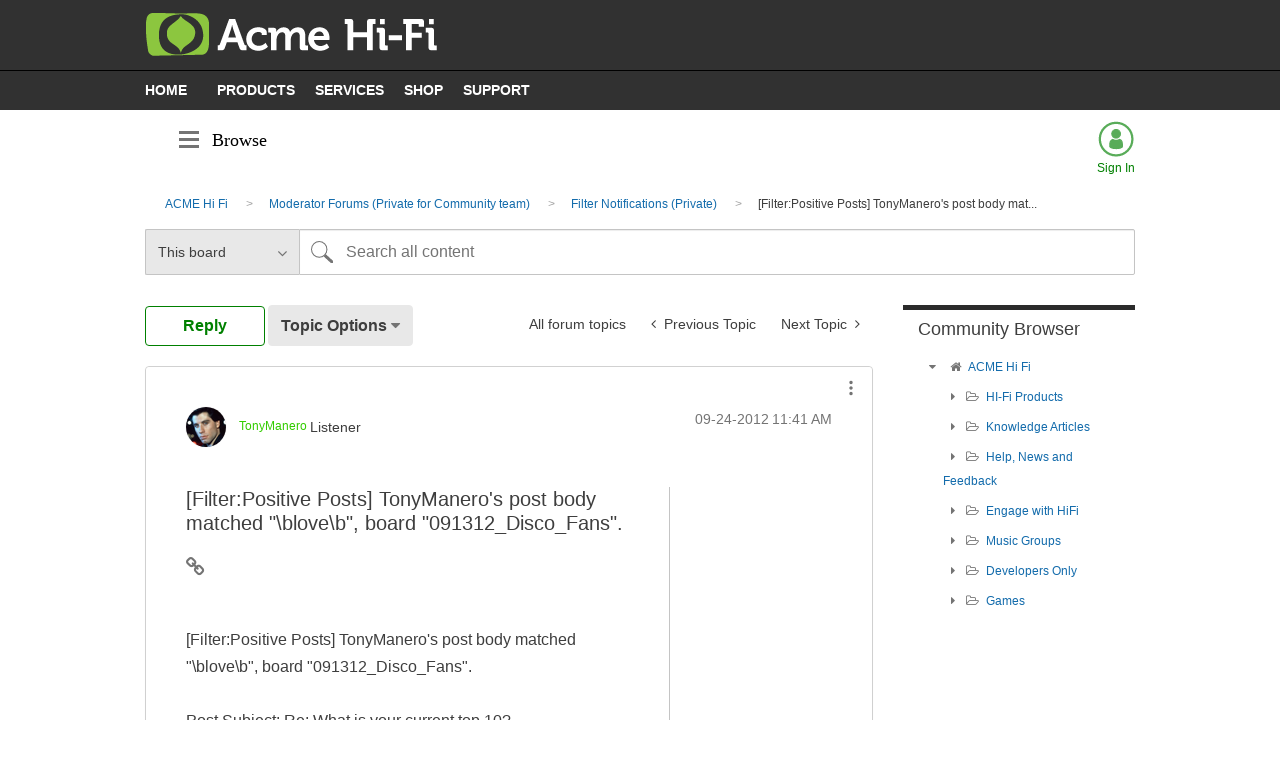

--- FILE ---
content_type: text/html;charset=UTF-8
request_url: https://socialtrain.lithium.com/t5/Filter-Notifications-Private/Filter-Positive-Posts-TonyManero-s-post-body-matched-quot-blove/m-p/3215/highlight/true
body_size: 22398
content:
<!DOCTYPE html><html prefix="og: http://ogp.me/ns#" dir="ltr" lang="en" class="no-js">
	<head>
	
	<title>
	[Filter:Positive Posts] TonyManero's post body mat... - ACME Hi Fi
</title>
	
	
	
	
	
	<meta content="[Filter:Positive Posts] TonyManero's post body matched &amp;quot;\blove\b&amp;quot;, board &amp;quot;091312_Disco_Fans&amp;quot;. Post Subject: Re: What is your" name="description"/><meta content="width=device-width, initial-scale=1.0" name="viewport"/><meta content="2012-09-24T11:41:26-07:00" itemprop="dateModified"/><meta content="text/html; charset=UTF-8" http-equiv="Content-Type"/><link href="https://socialtrain.lithium.com/t5/Filter-Notifications-Private/Filter-Positive-Posts-TonyManero-s-post-body-matched-quot-blove/td-p/3215" rel="canonical"/>
	<meta content="https://socialtrain.lithium.com/t5/user/viewprofilepage/user-id/2393" property="article:author"/><meta content="article" property="og:type"/><meta content="https://socialtrain.lithium.com/t5/Filter-Notifications-Private/Filter-Positive-Posts-TonyManero-s-post-body-matched-quot-blove/td-p/3215" property="og:url"/><meta content="Filter Notifications (Private)" property="article:section"/><meta content="[Filter:Positive Posts] TonyManero's post body matched &quot;\blove\b&quot;, board &quot;091312_Disco_Fans&quot;.  Post Subject: Re: What is your current top 10?  Post Body:   I've got to say that for me, it's the first 10 tracks of the Saturday Night Fever soundtrack. I can't get enough of it!     1. Stayin' Alive - B..." property="og:description"/><meta content="2012-09-24T18:41:26.379Z" property="article:published_time"/><meta content="2012-09-24T11:41:26-07:00" property="article:modified_time"/><meta content="[Filter:Positive Posts] TonyManero's post body matched &quot;\blove\b&quot;, board &quot;091312_Disco_Fans&quot;." property="og:title"/>
	
	
		<link class="lia-link-navigation hidden live-links" title="topic [Filter:Positive Posts] TonyManero's post body matched &quot;\blove\b&quot;, board &quot;091312_Disco_Fans&quot;. in Filter Notifications (Private)" type="application/rss+xml" rel="alternate" id="link" href="/socialtrain/rss/message?board.id=FilterNotifications&amp;message.id=39"></link>
	

	
	
	    
            	<link href="/skins/4082744/97BAC8E3F21B184DAB385BA85F76D3A6/hi_fi_green.css" rel="stylesheet" type="text/css"/>
            
	

	
	
	
	
<script type="text/javascript" src="/t5/scripts/A81C646A6C82440C7F8530E686C629CA/lia-scripts-head-min.js"></script><script language="javascript" type="text/javascript">
<!--
window.FileAPI = { jsPath: '/html/assets/js/vendor/ng-file-upload-shim/' };
LITHIUM.PrefetchData = {"Components":{},"commonResults":{}};
LITHIUM.DEBUG = false;
LITHIUM.CommunityJsonObject = {
  "Validation" : {
    "image.description" : {
      "min" : 0,
      "max" : 1000,
      "isoneof" : [ ],
      "type" : "string"
    },
    "tkb.toc_maximum_heading_level" : {
      "min" : 1,
      "max" : 6,
      "isoneof" : [ ],
      "type" : "integer"
    },
    "tkb.toc_heading_list_style" : {
      "min" : 0,
      "max" : 50,
      "isoneof" : [
        "disc",
        "circle",
        "square",
        "none"
      ],
      "type" : "string"
    },
    "blog.toc_maximum_heading_level" : {
      "min" : 1,
      "max" : 6,
      "isoneof" : [ ],
      "type" : "integer"
    },
    "tkb.toc_heading_indent" : {
      "min" : 5,
      "max" : 50,
      "isoneof" : [ ],
      "type" : "integer"
    },
    "blog.toc_heading_indent" : {
      "min" : 5,
      "max" : 50,
      "isoneof" : [ ],
      "type" : "integer"
    },
    "blog.toc_heading_list_style" : {
      "min" : 0,
      "max" : 50,
      "isoneof" : [
        "disc",
        "circle",
        "square",
        "none"
      ],
      "type" : "string"
    }
  },
  "User" : {
    "settings" : {
      "imageupload.legal_file_extensions" : "*.jpg;*.JPG;*.jpeg;*.JPEG;*.gif;*.GIF;*.png;*.PNG",
      "config.enable_avatar" : true,
      "integratedprofile.show_klout_score" : true,
      "layout.sort_view_by_last_post_date" : true,
      "layout.friendly_dates_enabled" : true,
      "profileplus.allow.anonymous.scorebox" : false,
      "tkb.message_sort_default" : "topicPublishDate",
      "layout.format_pattern_date" : "MM-dd-yyyy",
      "config.require_search_before_post" : "off",
      "isUserLinked" : false,
      "integratedprofile.cta_add_topics_dismissal_timestamp" : -1,
      "layout.message_body_image_max_size" : 1000,
      "profileplus.everyone" : false,
      "integratedprofile.cta_connect_wide_dismissal_timestamp" : -1,
      "blog.toc_maximum_heading_level" : "",
      "integratedprofile.hide_social_networks" : false,
      "blog.toc_heading_indent" : "",
      "contest.entries_per_page_num" : 20,
      "layout.messages_per_page_linear" : 10,
      "integratedprofile.cta_manage_topics_dismissal_timestamp" : -1,
      "profile.shared_profile_test_group" : false,
      "integratedprofile.cta_personalized_feed_dismissal_timestamp" : -1,
      "integratedprofile.curated_feed_size" : 5,
      "contest.one_kudo_per_contest" : false,
      "integratedprofile.enable_social_networks" : false,
      "integratedprofile.my_interests_dismissal_timestamp" : -1,
      "profile.language" : "en",
      "layout.friendly_dates_max_age_days" : 31,
      "layout.threading_order" : "thread_descending",
      "blog.toc_heading_list_style" : "disc",
      "useRecService" : false,
      "layout.module_welcome" : "",
      "imageupload.max_uploaded_images_per_upload" : 100,
      "imageupload.max_uploaded_images_per_user" : 1000,
      "integratedprofile.connect_mode" : "",
      "tkb.toc_maximum_heading_level" : "",
      "tkb.toc_heading_list_style" : "disc",
      "sharedprofile.show_hovercard_score" : true,
      "config.search_before_post_scope" : "community",
      "tkb.toc_heading_indent" : "",
      "p13n.cta.recommendations_feed_dismissal_timestamp" : -1,
      "imageupload.max_file_size" : 1000,
      "layout.show_batch_checkboxes" : false,
      "integratedprofile.cta_connect_slim_dismissal_timestamp" : -1
    },
    "isAnonymous" : true,
    "policies" : {
      "image-upload.process-and-remove-exif-metadata" : false
    },
    "registered" : false,
    "emailRef" : "",
    "id" : -1,
    "login" : "Anonymous"
  },
  "Server" : {
    "communityPrefix" : "/socialtrain",
    "nodeChangeTimeStamp" : 1769001463806,
    "tapestryPrefix" : "/t5",
    "deviceMode" : "DESKTOP",
    "responsiveDeviceMode" : "DESKTOP",
    "membershipChangeTimeStamp" : "0",
    "version" : "25.11",
    "branch" : "25.11-release",
    "showTextKeys" : false
  },
  "Config" : {
    "phase" : "prod",
    "integratedprofile.cta.reprompt.delay" : 2592000000,
    "profileplus.tracking" : {
      "profileplus.tracking.enable" : false,
      "profileplus.tracking.click.enable" : true,
      "profileplus.tracking.impression.enable" : true
    },
    "app.revision" : "2512231136-sd6c968269d-b11",
    "navigation.manager.community.structure.limit" : "1000"
  },
  "Activity" : {
    "Results" : [ ]
  },
  "NodeContainer" : {
    "viewHref" : "https://socialtrain.lithium.com/t5/Moderator-Forums-Private-for/ct-p/ModForums",
    "description" : "",
    "id" : "ModForums",
    "shortTitle" : "Moderator Forums (Private for Community team)",
    "title" : "Moderator Forums (Private for Community team)",
    "nodeType" : "category"
  },
  "Page" : {
    "skins" : [
      "hi_fi_green",
      "responsive_peak"
    ],
    "authUrls" : {
      "loginUrl" : "https://socialtrain.lithium.com/t5/user/userloginpage?dest_url=https%3A%2F%2Fsocialtrain.lithium.com%2Ft5%2FFilter-Notifications-Private%2FFilter-Positive-Posts-TonyManero-s-post-body-matched-quot-blove%2Fm-p%2F3215%2Fthread-id%2F39%2Fhighlight%2Ftrue",
      "loginUrlNotRegistered" : "https://socialtrain.lithium.com/t5/user/userloginpage?redirectreason=notregistered&dest_url=https%3A%2F%2Fsocialtrain.lithium.com%2Ft5%2FFilter-Notifications-Private%2FFilter-Positive-Posts-TonyManero-s-post-body-matched-quot-blove%2Fm-p%2F3215%2Fthread-id%2F39%2Fhighlight%2Ftrue",
      "loginUrlNotRegisteredDestTpl" : "https://socialtrain.lithium.com/t5/user/userloginpage?redirectreason=notregistered&dest_url=%7B%7BdestUrl%7D%7D"
    },
    "name" : "ForumTopicPage",
    "rtl" : false,
    "object" : {
      "viewHref" : "/t5/Filter-Notifications-Private/Filter-Positive-Posts-TonyManero-s-post-body-matched-quot-blove/td-p/3215",
      "subject" : "[Filter:Positive Posts] TonyManero's post body matched &quot;\\blove\\b&quot;, board &quot;091312_Disco_Fans&quot;.",
      "id" : 3215,
      "page" : "ForumTopicPage",
      "type" : "Thread"
    }
  },
  "WebTracking" : {
    "Activities" : { },
    "path" : "Community:ACME Hi Fi/Category:Moderator Forums (Private for Community team)/Board:Filter Notifications (Private)/Message:[Filter:Positive Posts] TonyManero's post body matched &quot;\\blove\\b&quot;, board &quot;091312_Disco_Fans&quot;."
  },
  "Feedback" : {
    "targeted" : { }
  },
  "Seo" : {
    "markerEscaping" : {
      "pathElement" : {
        "prefix" : "@",
        "match" : "^[0-9][0-9]$"
      },
      "enabled" : false
    }
  },
  "TopLevelNode" : {
    "viewHref" : "https://socialtrain.lithium.com/",
    "description" : "A lively discussion of all things HiFi!",
    "id" : "socialtrain",
    "shortTitle" : "ACME Hi Fi",
    "title" : "ACME Hi Fi",
    "nodeType" : "Community"
  },
  "Community" : {
    "viewHref" : "https://socialtrain.lithium.com/",
    "integratedprofile.lang_code" : "en",
    "integratedprofile.country_code" : "US",
    "id" : "socialtrain",
    "shortTitle" : "ACME Hi Fi",
    "title" : "ACME Hi Fi"
  },
  "CoreNode" : {
    "conversationStyle" : "forum",
    "viewHref" : "https://socialtrain.lithium.com/t5/Filter-Notifications-Private/bd-p/FilterNotifications",
    "settings" : { },
    "description" : "",
    "id" : "FilterNotifications",
    "shortTitle" : "Filter Notifications (Private)",
    "title" : "Filter Notifications (Private)",
    "nodeType" : "Board",
    "ancestors" : [
      {
        "viewHref" : "https://socialtrain.lithium.com/t5/Moderator-Forums-Private-for/ct-p/ModForums",
        "description" : "",
        "id" : "ModForums",
        "shortTitle" : "Moderator Forums (Private for Community team)",
        "title" : "Moderator Forums (Private for Community team)",
        "nodeType" : "category"
      },
      {
        "viewHref" : "https://socialtrain.lithium.com/",
        "description" : "A lively discussion of all things HiFi!",
        "id" : "socialtrain",
        "shortTitle" : "ACME Hi Fi",
        "title" : "ACME Hi Fi",
        "nodeType" : "Community"
      }
    ]
  }
};
LITHIUM.Components.RENDER_URL = "/t5/util/componentrenderpage/component-id/#{component-id}?render_behavior=raw";
LITHIUM.Components.ORIGINAL_PAGE_NAME = 'forums/v4/ForumTopicPage';
LITHIUM.Components.ORIGINAL_PAGE_ID = 'ForumTopicPage';
LITHIUM.Components.ORIGINAL_PAGE_CONTEXT = '[base64]';
LITHIUM.Css = {
  "BASE_DEFERRED_IMAGE" : "lia-deferred-image",
  "BASE_BUTTON" : "lia-button",
  "BASE_SPOILER_CONTAINER" : "lia-spoiler-container",
  "BASE_TABS_INACTIVE" : "lia-tabs-inactive",
  "BASE_TABS_ACTIVE" : "lia-tabs-active",
  "BASE_AJAX_REMOVE_HIGHLIGHT" : "lia-ajax-remove-highlight",
  "BASE_FEEDBACK_SCROLL_TO" : "lia-feedback-scroll-to",
  "BASE_FORM_FIELD_VALIDATING" : "lia-form-field-validating",
  "BASE_FORM_ERROR_TEXT" : "lia-form-error-text",
  "BASE_FEEDBACK_INLINE_ALERT" : "lia-panel-feedback-inline-alert",
  "BASE_BUTTON_OVERLAY" : "lia-button-overlay",
  "BASE_TABS_STANDARD" : "lia-tabs-standard",
  "BASE_AJAX_INDETERMINATE_LOADER_BAR" : "lia-ajax-indeterminate-loader-bar",
  "BASE_AJAX_SUCCESS_HIGHLIGHT" : "lia-ajax-success-highlight",
  "BASE_CONTENT" : "lia-content",
  "BASE_JS_HIDDEN" : "lia-js-hidden",
  "BASE_AJAX_LOADER_CONTENT_OVERLAY" : "lia-ajax-loader-content-overlay",
  "BASE_FORM_FIELD_SUCCESS" : "lia-form-field-success",
  "BASE_FORM_WARNING_TEXT" : "lia-form-warning-text",
  "BASE_FORM_FIELDSET_CONTENT_WRAPPER" : "lia-form-fieldset-content-wrapper",
  "BASE_AJAX_LOADER_OVERLAY_TYPE" : "lia-ajax-overlay-loader",
  "BASE_FORM_FIELD_ERROR" : "lia-form-field-error",
  "BASE_SPOILER_CONTENT" : "lia-spoiler-content",
  "BASE_FORM_SUBMITTING" : "lia-form-submitting",
  "BASE_EFFECT_HIGHLIGHT_START" : "lia-effect-highlight-start",
  "BASE_FORM_FIELD_ERROR_NO_FOCUS" : "lia-form-field-error-no-focus",
  "BASE_EFFECT_HIGHLIGHT_END" : "lia-effect-highlight-end",
  "BASE_SPOILER_LINK" : "lia-spoiler-link",
  "FACEBOOK_LOGOUT" : "lia-component-users-action-logout",
  "BASE_DISABLED" : "lia-link-disabled",
  "FACEBOOK_SWITCH_USER" : "lia-component-admin-action-switch-user",
  "BASE_FORM_FIELD_WARNING" : "lia-form-field-warning",
  "BASE_AJAX_LOADER_FEEDBACK" : "lia-ajax-loader-feedback",
  "BASE_AJAX_LOADER_OVERLAY" : "lia-ajax-loader-overlay",
  "BASE_LAZY_LOAD" : "lia-lazy-load"
};
LITHIUM.noConflict = true;
LITHIUM.useCheckOnline = false;
LITHIUM.RenderedScripts = [
  "MessageViewDisplay.js",
  "Auth.js",
  "Tooltip.js",
  "jquery.ui.draggable.js",
  "jquery.ui.mouse.js",
  "SearchAutoCompleteToggle.js",
  "LiModernizr.js",
  "jquery.viewport-1.0.js",
  "NoConflict.js",
  "PolyfillsAll.js",
  "jquery.blockui.js",
  "jquery.tools.tooltip-1.2.6.js",
  "CoreNodeTree.js",
  "jquery.autocomplete.js",
  "DataHandler.js",
  "InformationBox.js",
  "jquery.lithium-selector-extensions.js",
  "jquery.ui.widget.js",
  "jquery.position-toggle-1.0.js",
  "jquery.js",
  "DropDownMenu.js",
  "Events.js",
  "Video.js",
  "ResizeSensor.js",
  "jquery.tmpl-1.1.1.js",
  "Loader.js",
  "jquery.hoverIntent-r6.js",
  "Text.js",
  "jquery.appear-1.1.1.js",
  "AjaxSupport.js",
  "MessageBodyDisplay.js",
  "EarlyEventCapture.js",
  "ElementQueries.js",
  "UserNavigation2.js",
  "DeferredImages.js",
  "Throttle.js",
  "prism.js",
  "jquery.css-data-1.0.js",
  "jquery.iframe-shim-1.0.js",
  "Dialog.js",
  "json2.js",
  "jquery.ajax-cache-response-1.0.js",
  "SpoilerToggle.js",
  "jquery.function-utils-1.0.js",
  "Forms.js",
  "Sandbox.js",
  "jquery.fileupload.js",
  "PartialRenderProxy.js",
  "jquery.effects.core.js",
  "jquery.placeholder-2.0.7.js",
  "jquery.iframe-transport.js",
  "Lithium.js",
  "ActiveCast3.js",
  "jquery.effects.slide.js",
  "AutoComplete.js",
  "jquery.ui.resizable.js",
  "jquery.scrollTo.js",
  "Placeholder.js",
  "Namespace.js",
  "OoyalaPlayer.js",
  "ForceLithiumJQuery.js",
  "jquery.ui.dialog.js",
  "ElementMethods.js",
  "jquery.ui.core.js",
  "AjaxFeedback.js",
  "DropDownMenuVisibilityHandler.js",
  "HelpIcon.js",
  "jquery.json-2.6.0.js",
  "jquery.delayToggle-1.0.js",
  "jquery.clone-position-1.0.js",
  "Tree.js",
  "Globals.js",
  "jquery.ui.position.js",
  "SearchForm.js",
  "Link.js",
  "Components.js",
  "Cache.js"
];// -->
</script><script type="text/javascript" src="/t5/scripts/D60EB96AE5FF670ED274F16ABB044ABD/lia-scripts-head-min.js"></script></head>
	<body class="lia-board lia-user-status-anonymous ForumTopicPage lia-body" id="lia-body">
	
	
	<div id="B61-188-5" class="ServiceNodeInfoHeader">
</div>
	
	
	
	

	<div class="lia-page">
		<center>
			
				<div class="hifi-header">
	<div class="hifi-logo">
		<div class="hifi-logo-image">
		<a href="#"><img src="/html/images/acme_hifi_logo.png">
		</div>
	</div>
	<div class="hifi-menu">
	<ul class="hifi-nav">
		<li><a href="#">HOME</a></li>
		<li><a href="#">PRODUCTS</a></li>
		<li><a href="#">SERVICES</a></li>
		<li><a href="#">SHOP</a></li>
		<li><a href="#">SUPPORT</a></li>
	</ul>
	</div>
</div>

					
	
	<div class="MinimumWidthContainer">
		<div class="min-width-wrapper">
			<div class="min-width">		
				
						<div class="lia-content">
                            
							
							
							
		
   	<div class="lia-quilt lia-quilt-forum-topic-page lia-quilt-layout-two-column-main-side lia-top-quilt">
	<div class="lia-quilt-row lia-quilt-row-header">
		<div class="lia-quilt-column lia-quilt-column-24 lia-quilt-column-single lia-quilt-column-common-header">
			<div class="lia-quilt-column-alley lia-quilt-column-alley-single">
	
		
			<div class="lia-quilt lia-quilt-header lia-quilt-layout-header lia-component-quilt-header">
	<div class="lia-quilt-row lia-quilt-row-header-secondary">
		<div class="lia-quilt-column lia-quilt-column-12 lia-quilt-column-left lia-quilt-column-breadcrumb">
			<div class="lia-quilt-column-alley lia-quilt-column-alley-left">
	
		
			<div class="lia-slide-out-nav-menu lia-component-common-widget-slide-out-nav-menu">
    <button li-bindable="" li-common-element-hook="navMenuTriggerElement" class="lia-slide-menu-trigger lia-slide-out-nav-menu-wrapper">
        <div ng-non-bindable="" class="lia-slide-out-nav-menu-title">
            Browse
        </div>
    </button>
    <li:common-slide-menu li-bindable="" trigger-element="navMenuTriggerElement" li-direction="left" style="display:none">
        <div class="lia-quilt lia-quilt-navigation-slide-out-menu lia-quilt-layout-one-column">
	<div class="lia-quilt-row lia-quilt-row-header">
		<div class="lia-quilt-column lia-quilt-column-24 lia-quilt-column-single lia-quilt-column-common-header lia-mark-empty">
			
		</div>
	</div><div class="lia-quilt-row lia-quilt-row-main">
		<div class="lia-quilt-column lia-quilt-column-24 lia-quilt-column-single lia-quilt-column-main-content">
			<div class="lia-quilt-column-alley lia-quilt-column-alley-single">
	
		
			<li:community-navigation class="lia-component-community-widget-navigation" li-bindable="" li-instance="0" componentId="community.widget.navigation" mode="default"></li:community-navigation>
		
	
	
</div>
		</div>
	</div><div class="lia-quilt-row lia-quilt-row-footer">
		<div class="lia-quilt-column lia-quilt-column-24 lia-quilt-column-single lia-quilt-column-common-footer lia-mark-empty">
			
		</div>
	</div>
</div>
    </li:common-slide-menu>
</div>
		
	
	
</div>
		</div><div class="lia-quilt-column lia-quilt-column-12 lia-quilt-column-right lia-quilt-column-navigation">
			<div class="lia-quilt-column-alley lia-quilt-column-alley-right">
	
		<div class="lia-community-hero-icons">
			
		
			<div class="lia-component-users-widget-menu">
	
    
        <div class="lia-user-navigation-sign-in lia-component-users-action-login-with-avatar">
		<div class="user-navigation-user-profile">
			<a class="lia-link-navigation login-link lia-authentication-link lia-panel-dialog-trigger lia-panel-dialog-trigger-event-click lia-js-data-dialogKey--505331473" rel="nofollow" id="link_1" href="https://socialtrain.lithium.com/t5/user/userloginpage?dest_url=https%3A%2F%2Fsocialtrain.lithium.com%2Ft5%2FFilter-Notifications-Private%2FFilter-Positive-Posts-TonyManero-s-post-body-matched-quot-blove%2Fm-p%2F3215%2Fhighlight%2Ftrue">
				Sign In
			</a>
		</div>
		<div class="UserAvatar lia-user-avatar">
			<a class="lia-link-navigation login-link lia-authentication-link lia-panel-dialog-trigger lia-panel-dialog-trigger-event-click lia-js-data-dialogKey--505331473" rel="nofollow" id="link_2" href="https://socialtrain.lithium.com/t5/user/userloginpage?dest_url=https%3A%2F%2Fsocialtrain.lithium.com%2Ft5%2FFilter-Notifications-Private%2FFilter-Positive-Posts-TonyManero-s-post-body-matched-quot-blove%2Fm-p%2F3215%2Fhighlight%2Ftrue">
				<div class="lia-anonymous-profile-icon"></div>
			</a>
		</div>
	</div>
    
	
</div>
		
			
		
			
		
	
		</div>
	
	
</div>
		</div>
	</div><div class="lia-quilt-row lia-quilt-row-header-primary">
		<div class="lia-quilt-column lia-quilt-column-12 lia-quilt-column-left lia-quilt-column-page-title">
			<div class="lia-quilt-column-alley lia-quilt-column-alley-left">
	
		
			<h2 class="PageTitle lia-component-common-widget-page-title"><span class="lia-link-navigation lia-link-disabled" aria-disabled="true" id="link_0">[Filter:Positive Posts] TonyManero's post body matched &quot;\blove\b&quot;, board &quot;091312_Disco_Fans&quot;.</span></h2>
		
	
	
</div>
		</div><div class="lia-quilt-column lia-quilt-column-12 lia-quilt-column-right lia-quilt-column-search lia-mark-empty">
			
		</div>
	</div><div class="lia-quilt-row lia-quilt-row-sub-header">
		<div class="lia-quilt-column lia-quilt-column-24 lia-quilt-column-single lia-quilt-column-sub-header-main">
			<div class="lia-quilt-column-alley lia-quilt-column-alley-single">
	
		
			<div aria-label="breadcrumbs" role="navigation" class="BreadCrumb crumb-line lia-breadcrumb lia-component-common-widget-breadcrumb">
	<ul role="list" id="list" class="lia-list-standard-inline">
	
		
			<li class="lia-breadcrumb-node crumb">
				<a class="lia-link-navigation crumb-community lia-breadcrumb-community lia-breadcrumb-forum" id="link_3" href="/">ACME Hi Fi</a>
			</li>
			
				<li aria-hidden="true" class="lia-breadcrumb-seperator crumb-community lia-breadcrumb-community lia-breadcrumb-forum">
				  
          		  		<span class="separator">:</span>
          		  
				</li>
			
		
			<li class="lia-breadcrumb-node crumb">
				<a class="lia-link-navigation crumb-category lia-breadcrumb-category lia-breadcrumb-forum" id="link_4" href="/t5/Moderator-Forums-Private-for/ct-p/ModForums">Moderator Forums (Private for Community team)</a>
			</li>
			
				<li aria-hidden="true" class="lia-breadcrumb-seperator crumb-category lia-breadcrumb-category lia-breadcrumb-forum">
				  
          		  		<span class="separator">:</span>
          		  
				</li>
			
		
			<li class="lia-breadcrumb-node crumb">
				<a class="lia-link-navigation crumb-board lia-breadcrumb-board lia-breadcrumb-forum" id="link_5" href="/t5/Filter-Notifications-Private/bd-p/FilterNotifications">Filter Notifications (Private)</a>
			</li>
			
				<li aria-hidden="true" class="lia-breadcrumb-seperator crumb-board lia-breadcrumb-board lia-breadcrumb-forum">
				  
          		  		<span class="separator">:</span>
          		  
				</li>
			
		
			<li class="lia-breadcrumb-node crumb final-crumb">
				<span class="lia-link-navigation child-thread lia-link-disabled" aria-disabled="true" disabled="true" role="link" aria-label="[Filter:Positive Posts] TonyManero's post body matched &quot;\blove\b&quot;, board &quot;091312_Disco_Fans&quot;." id="link_6">[Filter:Positive Posts] TonyManero's post body mat...</span>
			</li>
			
		
	
</ul>
</div>
		
	
	
</div>
		</div>
	</div><div class="lia-quilt-row lia-quilt-row-feedback">
		<div class="lia-quilt-column lia-quilt-column-24 lia-quilt-column-single lia-quilt-column-feedback">
			<div class="lia-quilt-column-alley lia-quilt-column-alley-single">
	
		
			
	

	

		
			
        
        
	

	

    
		
	
	
</div>
		</div>
	</div>
</div>
		
			<div id="lia-searchformV3" class="SearchForm lia-search-form-wrapper lia-mode-default lia-component-common-widget-search-form">
	

	
		<div class="lia-inline-ajax-feedback">
			<div class="AjaxFeedback" id="ajaxfeedback"></div>
			
	

	

		</div>

	

	
		<div id="searchautocompletetoggle">	
	
		

	
		<div class="lia-inline-ajax-feedback">
			<div class="AjaxFeedback" id="ajaxfeedback_0"></div>
			
	

	

		</div>

	

	
			
            <form enctype="multipart/form-data" class="lia-form lia-form-inline SearchForm" action="https://socialtrain.lithium.com/t5/forums/v4/forumtopicpage.searchformv3.form.form" method="post" id="form" name="form"><div class="t-invisible"><input value="board-id/FilterNotifications/message-id/39/thread-id/39/highlight/true" name="t:ac" type="hidden"></input><input value="search/contributions/page" name="t:cp" type="hidden"></input><input value="[base64].." name="lia-form-context" type="hidden"></input><input value="ForumTopicPage:board-id/FilterNotifications/message-id/39/thread-id/39/highlight/true:searchformv3.form:" name="liaFormContentKey" type="hidden"></input><input value="3g/X5bgqUKApgfXBz2vMmAClZI8=:H4sIAAAAAAAAALWSwU7CQBCGRxJOxBiJvoFeWxMlMRAPxAQ9NIhpPJvtspRq2627UwoXH8UnIL4EB2++gw/g1ZMH225BBBNbwNNm/tn8/zeTGb9DOarDqWRE0L5OuY/CsUJ0uC/1DrFZXXV6XHiDY00VtiB+6BLh4EgKqHFhayQgtM80JAGTKEY1jXLBXMfSLCKZ1rRikVBsOcztHpgMw+DwZlJ523/5LMGWAZU0l7tt4jGEqnFHBkR3iW/rZozj241hgLCrwi++w9cEbxYF7whOmZRmaHmOlHHS5Ll70vt4ei0BDIPoDBp5aRIHzJ7kMxuifIBHAIRtpZ4rdU3TxLMctcHI6eHF48VipiVD/yJNSatZy0xb6Yo2HaX4r+EqpyneW4VG2Fse4fboH/LUHJfQyukbSibmHRfqKf5Oos+vf2MJRYF9jj9WsFDPgBN9NeA/EopeeiB4N6Q477gszS49a6126bmiUv4vc7opQY4FAAA=" name="t:formdata" type="hidden"></input></div>
	
	

	

	

	
		<div class="lia-inline-ajax-feedback">
			<div class="AjaxFeedback" id="feedback"></div>
			
	

	

		</div>

	

	

	

	


	
	<input value="tzWVFI_tg3O-s4_rTtkRF_XYN9lLrbwDG5r_ppLJ5TQ." name="lia-action-token" type="hidden"></input>
	
	<input value="form" id="form_UIDform" name="form_UID" type="hidden"></input>
	<input value="" id="form_instance_keyform" name="form_instance_key" type="hidden"></input>
	
                

                
                    
                        <span class="lia-search-granularity-wrapper">
                            <select title="Search Granularity" class="lia-search-form-granularity search-granularity" aria-label="Search Granularity" id="searchGranularity" name="searchGranularity"><option title="All community" value="socialtrain|community">All community</option><option title="This board" selected="selected" value="FilterNotifications|forum-board">This board</option><option title="Knowledge base" value="tkb|tkb">Knowledge base</option><option title="Users" value="user|user">Users</option></select>
                        </span>
                    
                

                <span class="lia-search-input-wrapper">
                    <span class="lia-search-input-field">
                        <span class="lia-button-wrapper lia-button-wrapper-secondary lia-button-wrapper-searchForm-action"><input value="searchForm" name="submitContextX" type="hidden"></input><input class="lia-button lia-button-secondary lia-button-searchForm-action" value="Search" id="submitContext" name="submitContext" type="submit"></input></span>

                        <input placeholder="Search all content" aria-label="Search" title="Search" class="lia-form-type-text lia-autocomplete-input search-input lia-search-input-message" value="" id="messageSearchField_0" name="messageSearchField" type="text"></input>
                        <input placeholder="Search all content" aria-label="Search" title="Search" class="lia-form-type-text lia-autocomplete-input search-input lia-search-input-tkb-article lia-js-hidden" value="" id="messageSearchField_1" name="messageSearchField_0" type="text"></input>
                        

	
		<input placeholder="Enter a keyword to search within the users" ng-non-bindable="" title="Enter a user name or rank" class="lia-form-type-text UserSearchField lia-search-input-user search-input lia-js-hidden lia-autocomplete-input" aria-label="Enter a user name or rank" value="" id="userSearchField" name="userSearchField" type="text"></input>
	

	


                        <input placeholder="Enter a keyword to search within the private messages" title="Enter a search word" class="lia-form-type-text NoteSearchField lia-search-input-note search-input lia-js-hidden lia-autocomplete-input" aria-label="Enter a search word" value="" id="noteSearchField_0" name="noteSearchField" type="text"></input>
						<input title="Enter a search word" class="lia-form-type-text ProductSearchField lia-search-input-product search-input lia-js-hidden lia-autocomplete-input" aria-label="Enter a search word" value="" id="productSearchField" name="productSearchField" type="text"></input>
                        <input class="lia-as-search-action-id" name="as-search-action-id" type="hidden"></input>
                    </span>
                </span>
                

                <span class="lia-cancel-search">cancel</span>

                
            
</form>
		
			<div class="search-autocomplete-toggle-link lia-js-hidden">
				<span>
					<a class="lia-link-navigation auto-complete-toggle-on lia-link-ticket-post-action lia-component-search-action-enable-auto-complete" data-lia-action-token="gckhTi23xk4uvL9oNQbxDGXNA7vQ6MikzHi5OHtEuEM." rel="nofollow" id="enableAutoComplete" href="https://socialtrain.lithium.com/t5/forums/v4/forumtopicpage.enableautocomplete:enableautocomplete?t:ac=board-id/FilterNotifications/message-id/39/thread-id/39/highlight/true&amp;t:cp=action/contributions/searchactions">Turn on suggestions</a>					
					<span class="HelpIcon">
	<a class="lia-link-navigation help-icon lia-tooltip-trigger" role="button" aria-label="Help Icon" id="link_7" href="#"><span class="lia-img-icon-help lia-fa-icon lia-fa-help lia-fa" alt="Auto-suggest helps you quickly narrow down your search results by suggesting possible matches as you type." aria-label="Help Icon" role="img" id="display"></span></a><div role="alertdialog" class="lia-content lia-tooltip-pos-bottom-left lia-panel-tooltip-wrapper" id="link_8-tooltip-element"><div class="lia-tooltip-arrow"></div><div class="lia-panel-tooltip"><div class="content">Auto-suggest helps you quickly narrow down your search results by suggesting possible matches as you type.</div></div></div>
</span>
				</span>
			</div>
		

	

	

	
	
	
</div>
		
	<div class="spell-check-showing-result">
		Showing results for <span class="lia-link-navigation show-results-for-link lia-link-disabled" aria-disabled="true" id="showingResult"></span>
		

	</div>
	<div>
		
		<span class="spell-check-search-instead">
			Search instead for <a class="lia-link-navigation search-instead-for-link" rel="nofollow" id="searchInstead" href="#"></a>
		</span>

	</div>
	<div class="spell-check-do-you-mean lia-component-search-widget-spellcheck">
		Did you mean: <a class="lia-link-navigation do-you-mean-link" rel="nofollow" id="doYouMean" href="#"></a>
	</div>

	

	

	


	
</div>
		
	
	
</div>
		</div>
	</div><div class="lia-quilt-row lia-quilt-row-main">
		<div class="lia-quilt-column lia-quilt-column-18 lia-quilt-column-left lia-quilt-column-main-content">
			<div class="lia-quilt-column-alley lia-quilt-column-alley-left">
	
		
			
			
			<div class="lia-menu-bar lia-menu-bar-top top-block lia-component-menu-bar">
	<div class="lia-decoration-border-menu-bar">
		<div class="lia-decoration-border-menu-bar-top">
			<div> </div>
		</div>
		<div class="lia-decoration-border-menu-bar-content">
			<div>
				
				<div class="lia-menu-bar-buttons">
					
					<span class="lia-button-wrapper lia-button-wrapper-primary"><span class="primary-action message-reply"><a class="lia-button lia-button-primary" rel="nofollow" id="link_1_0" href="/t5/forums/replypage/board-id/FilterNotifications/message-id/39"><span>Reply</span></a></span></span>
					
					<div class="lia-menu-navigation-wrapper lia-js-hidden lia-menu-action" id="actionMenuDropDown">	
	<div class="lia-menu-navigation">
		<div class="dropdown-default-item"><a title="Show option menu" class="lia-js-menu-opener default-menu-option lia-js-mouseover-menu lia-link-navigation" aria-expanded="false" role="button" aria-label="Topic Options" id="dropDownLink" href="#">Topic Options</a>
			<div class="dropdown-positioning">
				<div class="dropdown-positioning-static">
					
	<ul aria-label="Dropdown menu items" role="list" id="dropdownmenuitems" class="lia-menu-dropdown-items">
		

	
	
		
			
		
			
		
			
		
			
		
			
		
			
		
			
		
			
		
			
		
			
		
			
		
			
		
			
		
			
		
			
		
			
		
			
		
			
		
			
		
			
		
			
		
			<li role="listitem"><a class="lia-link-navigation rss-thread-link lia-component-rss-action-thread" rel="nofollow noopener noreferrer" id="rssThread" href="/socialtrain/rss/message?board.id=FilterNotifications&amp;message.id=39">Subscribe to RSS Feed</a></li>
		
			<li aria-hidden="true"><span class="lia-separator lia-component-common-widget-link-separator">
	<span class="lia-separator-post"></span>
	<span class="lia-separator-pre"></span>
</span></li>
		
			<li role="listitem"><span class="lia-link-navigation mark-thread-unread lia-link-disabled lia-component-forums-action-mark-thread-unread" aria-disabled="true" id="markThreadUnread">Mark Topic as New</span></li>
		
			<li role="listitem"><span class="lia-link-navigation mark-thread-read lia-link-disabled lia-component-forums-action-mark-thread-read" aria-disabled="true" id="markThreadRead">Mark Topic as Read</span></li>
		
			<li aria-hidden="true"><span class="lia-separator lia-component-common-widget-link-separator">
	<span class="lia-separator-post"></span>
	<span class="lia-separator-pre"></span>
</span></li>
		
			
		
			<li role="listitem"><span class="lia-link-navigation addThreadUserFloat lia-link-disabled lia-component-subscriptions-action-add-thread-user-float" aria-disabled="true" id="addThreadUserFloat">Float this Topic for Current User</span></li>
		
			
		
			<li role="listitem"><span class="lia-link-navigation addThreadUserBookmark lia-link-disabled lia-component-subscriptions-action-add-thread-user-bookmark" aria-disabled="true" id="addThreadUserBookmark">Bookmark</span></li>
		
			
		
			<li role="listitem"><span class="lia-link-navigation addThreadUserEmailSubscription lia-link-disabled lia-component-subscriptions-action-add-thread-user-email" aria-disabled="true" id="addThreadUserEmailSubscription">Subscribe</span></li>
		
			<li aria-hidden="true"><span class="lia-separator lia-component-common-widget-link-separator">
	<span class="lia-separator-post"></span>
	<span class="lia-separator-pre"></span>
</span></li>
		
			
		
			
		
			
		
			
		
			<li role="listitem"><a class="lia-link-navigation print-thread lia-component-forums-action-print-thread" rel="nofollow" id="printThread" href="/t5/forums/forumtopicprintpage/board-id/FilterNotifications/message-id/39/print-single-message/false/page/1">Printer Friendly Page</a></li>
		
			
		
			
		
			
		
			
		
			
		
	
	


	</ul>

				</div>
			</div>
		</div>
	</div>
</div>
				
				</div>
				
					
						
					<div class="lia-paging-full-wrapper" id="threadnavigator">
	<ul class="lia-paging-full">
		
	
		
			
				<li class="lia-paging-page-previous lia-paging-page-listing lia-component-listing">
					<a class="lia-link-navigation" title="Filter Notifications (Private)" id="link_9" href="/t5/Filter-Notifications-Private/bd-p/FilterNotifications/page/13">
						<span class="lia-paging-page-arrow"></span> 
						<span class="lia-paging-page-link">All forum topics</span>
					</a>
				</li>
			
		
			
				<li class="lia-paging-page-previous lia-component-previous">
					<a class="lia-link-navigation" title="[Filter:Positive Posts] Stephanie's post body matched &quot;\blove\b&quot;, board &quot;091312_Disco_Fans&quot;." id="link_10" href="/t5/Filter-Notifications-Private/Filter-Positive-Posts-Stephanie-s-post-body-matched-quot-blove-b/td-p/3233">
						<span class="lia-paging-page-arrow"></span> 
						<span class="lia-paging-page-link">Previous Topic</span>
					</a>
				</li>
			
		
			
				<li class="lia-paging-page-next lia-component-next">
					<a class="lia-link-navigation" title="[Filter:Positive Posts] Studio54Steve's post body matched &quot;\blove\b&quot;, board &quot;091312_Disco_Fans&quot;." id="link_1_1" href="/t5/Filter-Notifications-Private/Filter-Positive-Posts-Studio54Steve-s-post-body-matched-quot/td-p/3211">
						<span class="lia-paging-page-link">Next Topic</span>
						<span class="lia-paging-page-arrow"></span>
					</a>
				</li>		
			
		
	
	

	</ul>
</div>
				
					
				
				
	    		
				
			
			</div>
		</div>
		<div class="lia-decoration-border-menu-bar-bottom">
			<div> </div>
		</div>
	</div>
</div>
		
			
			
		
		
		
			
            
                <div class="lia-component-message-list">
	<div class="linear-message-list message-list">

	    
			
            
                
                    
        <div class="lia-linear-display-message-view" id="lineardisplaymessageviewwrapper">
	
	<div class="first-message">
		
	

	


		
	
		<div data-lia-message-uid="3215" id="messageview" class="lia-panel-message message-uid-3215">
			<div data-lia-message-uid="3215" class="lia-message-view-wrapper lia-js-data-messageUid-3215 lia-component-forums-widget-message-view-two" id="messageView2_1">
	<span id="U3215"> </span>
	<span id="M39"> </span>
	
	

	

	

	
		<div class="lia-inline-ajax-feedback">
			<div class="AjaxFeedback" id="ajaxfeedback_1"></div>
			
	

	

		</div>

	

	
		<div class="MessageView lia-message-view-forum-message lia-message-view-display lia-row-standard-unread lia-thread-topic">
			<span class="lia-message-state-indicator"></span>
			<div class="lia-quilt lia-quilt-forum-message lia-quilt-layout-two-column-message">
	<div class="lia-quilt-row lia-quilt-row-header">
		<div class="lia-quilt-column lia-quilt-column-12 lia-quilt-column-left lia-quilt-column-header-left">
			<div class="lia-quilt-column-alley lia-quilt-column-alley-left">
	
		
			
					<div class="lia-message-author-avatar lia-component-author-avatar lia-component-message-view-widget-author-avatar"><div class="UserAvatar lia-user-avatar lia-component-common-widget-user-avatar">
	
			
					<img class="lia-user-avatar-message" title="TonyManero" alt="TonyManero" id="imagedisplay" src="/t5/image/serverpage/image-id/269i506C46F961C5959C/image-dimensions/40x40/image-coordinates/14%2C13%2C204%2C212/constrain-image/false?v=v2"/>
					
				
		
</div></div>
				
		
	
	

	
		<div class="lia-message-author-with-avatar">
			
		
			
	

	
			<span class="UserName lia-user-name lia-user-rank-Listener lia-component-message-view-widget-author-username">
				
		
		
			<a class="lia-link-navigation lia-page-link lia-user-name-link" style="color:#33CC00" target="_self" aria-label="View Profile of TonyManero" itemprop="url" id="link_11" href="https://socialtrain.lithium.com/t5/user/viewprofilepage/user-id/2393"><span class="">TonyManero</span></a>
		
		
		
		
		
		
		
		
	
			</span>
		

		
	
		</div>
	
	

	
		
			
					
		<div class="lia-message-author-rank lia-component-author-rank lia-component-message-view-widget-author-rank">
			Listener
		</div>
	
				
		
			
					
		
	
				
		
	
	
</div>
		</div><div class="lia-quilt-column lia-quilt-column-12 lia-quilt-column-right lia-quilt-column-header-right">
			<div class="lia-quilt-column-alley lia-quilt-column-alley-right">
	
		
			<div class="lia-menu-navigation-wrapper lia-js-hidden lia-menu-action lia-component-message-view-widget-action-menu" id="actionMenuDropDown_0">	
	<div class="lia-menu-navigation">
		<div class="dropdown-default-item"><a title="Show option menu" class="lia-js-menu-opener default-menu-option lia-js-mouseover-menu lia-link-navigation" aria-expanded="false" role="button" aria-label="Show [Filter:Positive Posts] TonyManero's post body matched &amp;quot;\blove\b&amp;quot;, board &amp;quot;091312_Disco_Fans&amp;quot;. post option menu" id="dropDownLink_0" href="#"></a>
			<div class="dropdown-positioning">
				<div class="dropdown-positioning-static">
					
	<ul aria-label="Dropdown menu items" role="list" id="dropdownmenuitems_0" class="lia-menu-dropdown-items">
		

	
	
		
			
		
			
		
			
		
			
		
			
		
			
		
			
		
			
		
			
		
			<li role="listitem"><span class="lia-link-navigation mark-message-unread lia-link-disabled lia-component-forums-action-mark-message-unread" aria-disabled="true" id="markMessageUnread">Mark as New</span></li>
		
			
		
			
		
			
		
			<li role="listitem"><span class="lia-link-navigation addMessageUserBookmark lia-link-disabled lia-component-subscriptions-action-add-message-user-bookmark" aria-disabled="true" id="addMessageUserBookmark">Bookmark</span></li>
		
			
		
			<li role="listitem"><span class="lia-link-navigation addMessageUserEmailSubscription lia-link-disabled lia-component-subscriptions-action-add-message-user-email" aria-disabled="true" id="addMessageUserEmailSubscription">Subscribe</span></li>
		
			<li aria-hidden="true"><span class="lia-separator lia-component-common-widget-link-separator">
	<span class="lia-separator-post"></span>
	<span class="lia-separator-pre"></span>
</span></li>
		
			<li role="listitem"><a class="lia-link-navigation rss-message-link lia-component-rss-action-message" rel="nofollow noopener noreferrer" id="rssMessage" href="https://socialtrain.lithium.com/rss/message?board.id=FilterNotifications&amp;message.id=39">Subscribe to RSS Feed</a></li>
		
			<li aria-hidden="true"><span class="lia-separator lia-component-common-widget-link-separator">
	<span class="lia-separator-post"></span>
	<span class="lia-separator-pre"></span>
</span></li>
		
			
		
			
		
			<li role="listitem"><a class="lia-link-navigation highlight-message lia-component-forums-action-highlight-message" id="highlightMessage" href="/t5/Filter-Notifications-Private/Filter-Positive-Posts-TonyManero-s-post-body-matched-quot-blove/m-p/3215/highlight/true#M39">Permalink</a></li>
		
			
		
			
		
			<li role="listitem"><a class="lia-link-navigation print-message lia-component-forums-action-print-message" rel="nofollow" id="printMessage" href="/t5/forums/forumtopicprintpage/board-id/FilterNotifications/message-id/39/print-single-message/true/page/1">Print</a></li>
		
			
		
			
		
			
		
			
		
			
		
			
		
			
		
			
		
			<li aria-hidden="true"><span class="lia-separator lia-component-common-widget-link-separator">
	<span class="lia-separator-post"></span>
	<span class="lia-separator-pre"></span>
</span></li>
		
			<li role="listitem"><a class="lia-link-navigation report-abuse-link lia-component-forums-action-report-abuse" rel="nofollow" id="reportAbuse" href="/t5/notifications/notifymoderatorpage/message-uid/3215">Report Inappropriate Content</a></li>
		
			
		
			
		
			
		
			
		
	
	


	</ul>

				</div>
			</div>
		</div>
	</div>
</div>
		
			
					
		<div title="Posted on" class="lia-message-post-date lia-component-post-date lia-component-message-view-widget-post-date">
			<span class="DateTime">
    

	
		
		
		<span class="local-date">‎09-24-2012</span>
	
		
		<span class="local-time">11:41 AM</span>
	
	

	
	
	
	
	
	
	
	
	
	
	
	
</span>
		</div>
	
				
		
	
	
</div>
		</div>
	</div><div class="lia-quilt-row lia-quilt-row-main">
		<div class="lia-quilt-column lia-quilt-column-18 lia-quilt-column-left lia-quilt-column-main-left">
			<div class="lia-quilt-column-alley lia-quilt-column-alley-left">
	
		
			
					
		<div title="Posted on" class="lia-message-post-date lia-component-post-date lia-component-message-view-widget-post-date">
			<span class="DateTime">
    

	
		
		
		<span class="local-date">‎09-24-2012</span>
	
		
		<span class="local-time">11:41 AM</span>
	
	

	
	
	
	
	
	
	
	
	
	
	
	
</span>
		</div>
	
				
		
			<div class="lia-message-subject lia-component-message-view-widget-subject">
		<div class="MessageSubject">

	

	
			<div class="MessageSubjectIcons ">
	
	
	 
	
	
	
				
		<h2 itemprop="name" class="message-subject">
			<span class="lia-message-unread">
				
					
						<div class="lia-message-subject">
							[Filter:Positive Posts] TonyManero's post body matched &quot;\blove\b&quot;, board &quot;091312_Disco_Fans&quot;.
						</div>
					
					
				
			</span>
		</h2>
	
			
	
	<span class="lia-img-message-has-url lia-fa-message lia-fa-has lia-fa-url lia-fa" title="Contains a hyperlink" alt="Message contains a hyperlink" aria-label="Contains a hyperlink" role="img" id="display_2"></span>
	
	
	
</div>
		

	

	

	

	

	

	

	
			
					
				
		

	
</div>
	</div>
		
			
					
		<div itemprop="text" id="bodyDisplay" class="lia-message-body lia-component-message-view-widget-body lia-component-body-signature-highlight-escalation lia-component-message-view-widget-body-signature-highlight-escalation">
	
		<div class="lia-message-body-content">
			
				
					
					
						<P><BR />
[Filter:Positive Posts] TonyManero's post body matched "\blove\b", board "091312_Disco_Fans".

</P><P><BR />
Post Subject: Re: What is your current top 10?

</P><P><BR />Post Body: </P><BLOCKQUOTE><P><BR />I've got to say that for me, it's the first 10 tracks of the Saturday Night Fever soundtrack. I can't get enough of it!</P>
<P><BR />&nbsp;</P>
<P><BR /><STRONG>1.</STRONG> Stayin' Alive - Bee Gees</P>
<P><BR /><STRONG>2.</STRONG> How Deep Is Your Love - Bee Gees</P>
<P><BR /><STRONG>3.</STRONG> Night Fever - Bee Gees</P>
<P><BR /><STRONG>4.</STRONG> More Than a Woman - Bee Gees</P>
<P><BR /><STRONG>5.</STRONG> If I Can't Have You - Yvonne Elliman</P>
<P><BR /><STRONG>6.</STRONG> A Fifth of Beethoven - Walter Murphy</P>
<P><BR /><STRONG>7.</STRONG> More Than a Woman - Tavares</P>
<P><BR /><STRONG>8.</STRONG> Manhattan Skyline - David Shire</P>
<P><BR /><STRONG>9.</STRONG> Calypso Breakdown - Ralph MacDonald</P>
<P><BR /><STRONG>10.</STRONG> Night on DIsco Mountain - David Shire</P>
<P><BR />&nbsp;</P></BLOCKQUOTE>

<P><BR />
Body text "Love" matched filter pattern "\blove\b".

</P><P><BR />
Post by User[id=2393,login=TonyManero] has message uid 3213.
</P><P><BR />Link to post: <A href="http://lidemo.lithium.com/t5/groups/groupmessagepage/board-id/091312_Disco_Fans/message-id/8#M8" target="_blank" rel="nofollow noopener noreferrer">Re: What is your current top 10?</A>

</P>
					
				
			
			
				
			
			
				
			
			
			
			
			
			
		</div>
		
		
	

	
	
</div>
	
				
		
			
					
		
			<div class="lia-rating-metoo lia-component-me-too lia-component-message-view-widget-me-too">
				
			</div>
		
	
				
		
			
					
		
	
				
		
			
					
		
	
				
		
			
					
		
			
		
	
				
		
			
					
		
	
				
		
	
	
</div>
		</div><div class="lia-quilt-column lia-quilt-column-06 lia-quilt-column-right lia-quilt-column-main-right">
			<div class="lia-quilt-column-alley lia-quilt-column-alley-right lia-mark-empty">
	
		
			
					
				
		
			
		
			
					
			
		
				
		
	
	
</div>
		</div>
	</div><div class="lia-quilt-row lia-quilt-row-footer">
		<div class="lia-quilt-column lia-quilt-column-12 lia-quilt-column-left lia-quilt-column-footer-left">
			<div class="lia-quilt-column-alley lia-quilt-column-alley-left">
	
		
			
					<div data-lia-kudos-id="3215" id="kudosButtonV2" class="KudosButton lia-button-image-kudos-wrapper lia-component-kudos-widget-button-version-3 lia-component-kudos-widget-button-horizontal lia-component-kudos-widget-button lia-component-kudos-action lia-component-message-view-widget-kudos-action">
	
			<div class="lia-button-image-kudos lia-button-image-kudos-horizontal lia-button-image-kudos-enabled lia-button-image-kudos-not-kudoed lia-button">
				
		
			
		
			
				<div class="lia-button-image-kudos-count">
					<span class="lia-link-navigation kudos-count-link lia-link-disabled" aria-disabled="true" title="The total number of kudos this post has received." id="link_12">
						<span itemprop="upvoteCount" id="messageKudosCount_a5bbc028595782" class="MessageKudosCount lia-component-kudos-widget-message-kudos-count">
	
			0
		
</span><span class="lia-button-image-kudos-label lia-component-kudos-widget-kudos-count-label">
	Kudos
</span>
					</span>
				</div>
			
			
		

	
		
    	
		<div class="lia-button-image-kudos-give">
			<a onclick="return LITHIUM.EarlyEventCapture(this, 'click', true)" class="lia-link-navigation kudos-link lia-link-ticket-post-action" role="button" data-lia-kudos-entity-uid="3215" aria-label="Click here to give kudos to this post." title="Click here to give kudos to this post." data-lia-action-token="zF9E-GGqVHr0NHVRvHXq8HIT8VyfFoPfzr6b1UPp-9U." rel="nofollow" id="kudoEntity" href="https://socialtrain.lithium.com/t5/forums/v4/forumtopicpage.kudosbuttonv2.kudoentity:kudoentity/kudosable-gid/3215?t:ac=board-id/FilterNotifications/message-id/39/thread-id/39/highlight/true&amp;t:cp=kudos/contributions/tapletcontributionspage">
				
					
				
				
			</a>
		</div>
	
    
			</div>
		

	

	

	

    

	

	
</div>
				
		
			
					
				
		
	
	
</div>
		</div><div class="lia-quilt-column lia-quilt-column-12 lia-quilt-column-right lia-quilt-column-footer-right">
			<div class="lia-quilt-column-alley lia-quilt-column-alley-right">
	
		
			
					
		
		<span class="lia-button-wrapper lia-button-wrapper-secondary lia-component-message-view-widget-quick-reply-button lia-component-quick-reply-button"><a class="lia-button lia-button-secondary reply-action-link lia-action-reply" rel="nofollow" id="link_2_0" href="/t5/forums/replypage/board-id/FilterNotifications/message-id/39">Reply</a></span>
	
				
		
			
					
				
		
	
	
</div>
		</div>
	</div><div class="lia-quilt-row lia-quilt-row-quickreply">
		<div class="lia-quilt-column lia-quilt-column-14 lia-quilt-column-left lia-quilt-column-quickreply-left lia-mark-empty">
			
		</div><div class="lia-quilt-column lia-quilt-column-10 lia-quilt-column-right lia-quilt-column-quickreply-right">
			<div class="lia-quilt-column-alley lia-quilt-column-alley-right lia-mark-empty">
	
		
			
					
				
		
	
	
</div>
		</div>
	</div><div class="lia-quilt-row lia-quilt-row-mod-controls">
		<div class="lia-quilt-column lia-quilt-column-24 lia-quilt-column-single lia-quilt-column-mod-controls-main">
			<div class="lia-quilt-column-alley lia-quilt-column-alley-single lia-mark-empty">
	
		
			
					
				
		
			
					
				
		
			
					
		
	
				
		
			
					
		
	
				
		
	
	
</div>
		</div>
	</div>
</div>
		</div>
	

	

	


</div>
			
		
    
            <div class="lia-progress lia-js-hidden" id="progressBar">
                <div class="lia-progress-indeterminate"></div>
            </div>
        

	
		</div>
		
	

	

	</div>
</div>
	
                

                
				
					
				
            
        
    </div>
    
    
        
        
            
        
        <div class="lia-menu-bar lia-menu-bar-bottom bottom-block">
	<div class="lia-decoration-border-menu-bar">
		<div class="lia-decoration-border-menu-bar-top">
			<div> </div>
		</div>
		<div class="lia-decoration-border-menu-bar-content">
			<div>
				
				<div class="lia-menu-bar-buttons">
					
				</div>
				
					
						
                <div class="lia-paging-full-wrapper" id="threadnavigator_0">
	<ul class="lia-paging-full">
		
	
		
			
				<li class="lia-paging-page-previous lia-paging-page-listing lia-component-listing">
					<a class="lia-link-navigation" title="Filter Notifications (Private)" id="link_13" href="/t5/Filter-Notifications-Private/bd-p/FilterNotifications/page/13">
						<span class="lia-paging-page-arrow"></span> 
						<span class="lia-paging-page-link">All forum topics</span>
					</a>
				</li>
			
		
			
				<li class="lia-paging-page-previous lia-component-previous">
					<a class="lia-link-navigation" title="[Filter:Positive Posts] Stephanie's post body matched &quot;\blove\b&quot;, board &quot;091312_Disco_Fans&quot;." id="link_14" href="/t5/Filter-Notifications-Private/Filter-Positive-Posts-Stephanie-s-post-body-matched-quot-blove-b/td-p/3233">
						<span class="lia-paging-page-arrow"></span> 
						<span class="lia-paging-page-link">Previous Topic</span>
					</a>
				</li>
			
		
			
				<li class="lia-paging-page-next lia-component-next">
					<a class="lia-link-navigation" title="[Filter:Positive Posts] Studio54Steve's post body matched &quot;\blove\b&quot;, board &quot;091312_Disco_Fans&quot;." id="link_1_2" href="/t5/Filter-Notifications-Private/Filter-Positive-Posts-Studio54Steve-s-post-body-matched-quot/td-p/3211">
						<span class="lia-paging-page-link">Next Topic</span>
						<span class="lia-paging-page-arrow"></span>
					</a>
				</li>		
			
		
	
	

	</ul>
</div>
            
					
				
				

            
        
			</div>
		</div>
		<div class="lia-decoration-border-menu-bar-bottom">
			<div> </div>
		</div>
	</div>
</div>
	
    

	

	

	

	

	

</div>
            
            
		
		
	
	
</div>
		</div><div class="lia-quilt-column lia-quilt-column-06 lia-quilt-column-right lia-quilt-column-side-content">
			<div class="lia-quilt-column-alley lia-quilt-column-alley-right">
	
		
			<div class="lia-component-recommendations-widget-recommended-content-taplet-loader lia-component-lazy-loader lia-lazy-load lia-component-recommendations-widget-recommended-content-taplet" id="lazyload"></div>
		
			<div class="lia-panel lia-panel-standard BoardBrowserTaplet Chrome lia-component-forums-widget-board-browser"><div class="lia-decoration-border"><div class="lia-decoration-border-top"><div> </div></div><div class="lia-decoration-border-content"><div><div class="lia-panel-heading-bar-wrapper"><div class="lia-panel-heading-bar"><span aria-level="3" role="heading" class="lia-panel-heading-bar-title">Community Browser</span></div></div><div class="lia-panel-content-wrapper"><div class="lia-panel-content">

	
		<div class="lia-inline-ajax-feedback">
			<div class="AjaxFeedback" id="ajaxFeedback"></div>
			
	

	

		</div>

	

	
	


	

	

<div class="lia-list-tree" id="tree"><ul class="lia-list-tree-toggle-container"><li class="lia-tree-node-1"><a class="lia-link-navigation lia-js-data-treeNodeId-1 lia-js-data-treeNodeDepth-0 lia-list-tree-toggle lia-component-common-widget-link" aria-label="ACME Hi Fi community" tabindex="-1" id="link_15" href="#"></a>
	<span class="lia-img-icon-community lia-fa-icon lia-fa-community lia-fa lia-node-icon" title="Community" alt="Community" aria-label="Community" role="img" id="imagedisplay_0"></span>
	<a class="lia-link-navigation lia-js-data-coreNodeDisplayId-socialtrain lia-js-data-coreNodeTypeAndId-community:socialtrain lia-js-data-coreNodeId-1 lia-component-forums-widget-community-node-tree-item" id="link_16" href="/">ACME Hi Fi</a>
<ul class="lia-list-tree-toggle-container"><li class="lia-tree-node-53 lia-list-tree-toggle-node lia-list-tree-closed"><a class="lia-link-navigation lia-js-data-treeNodeId-53 lia-js-data-treeNodeDepth-1 lia-list-tree-toggle lia-component-common-widget-link" id="link_17" href="#"></a>
	<span class="lia-img-icon-category lia-fa-icon lia-fa-category lia-fa lia-node-icon" title="Category" aria-label="Category" role="img" id="imagedisplay_1"></span>
	<a class="lia-link-navigation lia-js-data-coreNodeDisplayId-CommunityForums lia-js-data-coreNodeTypeAndId-category:CommunityForums lia-js-data-coreNodeId-53 lia-component-forums-widget-community-node-tree-item" id="link_18" href="/t5/HI-Fi-Products/ct-p/CommunityForums">HI-Fi Products</a>
<ul><li class="lia-tree-node-10">
	<span class="lia-img-icon-forum-board lia-fa-icon lia-fa-forum lia-fa-board lia-fa lia-node-icon" title="Forum" alt="There are no unread messages in this message board" aria-label="Forum" role="img" id="imagedisplay_2"></span>
	<a class="lia-link-navigation lia-js-data-coreNodeDisplayId-speakers lia-js-data-coreNodeTypeAndId-forum-board:speakers lia-js-data-coreNodeId-10 lia-component-forums-widget-community-node-tree-item" id="link_19" href="/t5/Speakers/bd-p/speakers">Speakers</a>
</li><li class="lia-tree-node-9">
	<span class="lia-img-icon-forum-board lia-fa-icon lia-fa-forum lia-fa-board lia-fa lia-node-icon" title="Forum" alt="There are no unread messages in this message board" aria-label="Forum" role="img" id="imagedisplay_3"></span>
	<a class="lia-link-navigation lia-js-data-coreNodeDisplayId-amps lia-js-data-coreNodeTypeAndId-forum-board:amps lia-js-data-coreNodeId-9 lia-component-forums-widget-community-node-tree-item" id="link_20" href="/t5/Amplification/bd-p/amps">Amplification</a>
</li><li class="lia-tree-node-22">
	<span class="lia-img-icon-forum-board lia-fa-icon lia-fa-forum lia-fa-board lia-fa lia-node-icon" title="Forum" alt="There are no unread messages in this message board" aria-label="Forum" role="img" id="imagedisplay_4"></span>
	<a class="lia-link-navigation lia-js-data-coreNodeDisplayId-theater1 lia-js-data-coreNodeTypeAndId-forum-board:theater1 lia-js-data-coreNodeId-22 lia-component-forums-widget-community-node-tree-item" id="link_21" href="/t5/Home-Theater/bd-p/theater1">Home Theater</a>
</li><li class="lia-tree-node-145">
	<span class="lia-img-icon-forum-board lia-fa-icon lia-fa-forum lia-fa-board lia-fa lia-node-icon" title="Forum" alt="There are no unread messages in this message board" aria-label="Forum" role="img" id="imagedisplay_5"></span>
	<a class="lia-link-navigation lia-js-data-coreNodeDisplayId-headphones lia-js-data-coreNodeTypeAndId-forum-board:headphones lia-js-data-coreNodeId-145 lia-component-forums-widget-community-node-tree-item" id="link_22" href="/t5/Headphones/bd-p/headphones">Headphones</a>
</li><li class="lia-tree-node-157">
	<span class="lia-img-icon-tkb-board lia-fa-icon lia-fa-tkb lia-fa-board lia-fa lia-node-icon" title="Knowledge Base" alt="Knowledge Base" aria-label="Knowledge Base" role="img" id="imagedisplay_6"></span>
	<a class="lia-link-navigation lia-js-data-coreNodeDisplayId-headphones@tkb lia-js-data-coreNodeTypeAndId-tkb-board:headphones@tkb lia-js-data-coreNodeId-157 lia-component-forums-widget-community-node-tree-item" id="link_23" href="/t5/Headphones-Knowledge-Base/tkb-p/headphones%40tkb">Headphones Knowledge Base</a>
</li><li class="lia-tree-node-29">
	<span class="lia-img-icon-forum-board lia-fa-icon lia-fa-forum lia-fa-board lia-fa lia-node-icon" title="Forum" alt="There are no unread messages in this message board" aria-label="Forum" role="img" id="imagedisplay_7"></span>
	<a class="lia-link-navigation lia-js-data-coreNodeDisplayId-speakers2 lia-js-data-coreNodeTypeAndId-forum-board:speakers2 lia-js-data-coreNodeId-29 lia-component-forums-widget-community-node-tree-item" id="link_24" href="/t5/Media/bd-p/speakers2">Media</a>
</li><li class="lia-tree-node-64">
	<span class="lia-img-icon-tkb-board lia-fa-icon lia-fa-tkb lia-fa-board lia-fa lia-node-icon" title="Knowledge Base" alt="Knowledge Base" aria-label="Knowledge Base" role="img" id="imagedisplay_8"></span>
	<a class="lia-link-navigation lia-js-data-coreNodeDisplayId-speakers2@tkb lia-js-data-coreNodeTypeAndId-tkb-board:speakers2@tkb lia-js-data-coreNodeId-64 lia-component-forums-widget-community-node-tree-item" id="link_25" href="/t5/Media-Knowledge-Base/tkb-p/speakers2%40tkb">Media Knowledge Base</a>
</li><li class="lia-tree-node-321">
	<span class="lia-img-icon-contest-board lia-fa-icon lia-fa-contest lia-fa-board lia-fa lia-node-icon" title="Contest" alt="Contest" aria-label="Contest" role="img" id="imagedisplay_9"></span>
	<a class="lia-link-navigation lia-js-data-coreNodeDisplayId-PhotoContests lia-js-data-coreNodeTypeAndId-contest-board:PhotoContests lia-js-data-coreNodeId-321 lia-component-forums-widget-community-node-tree-item" id="link_26" href="/t5/Audio-Contests/con-p/PhotoContests">Audio Contests</a>
</li></ul></li><li class="lia-tree-node-404 lia-list-tree-toggle-node lia-list-tree-closed"><a class="lia-link-navigation lia-js-data-treeNodeId-404 lia-js-data-treeNodeDepth-1 lia-list-tree-toggle lia-component-common-widget-link" id="link_27" href="#"></a>
	<span class="lia-img-icon-category lia-fa-icon lia-fa-category lia-fa lia-node-icon" title="Category" aria-label="Category" role="img" id="imagedisplay_10"></span>
	<a class="lia-link-navigation lia-js-data-coreNodeDisplayId-TKBs lia-js-data-coreNodeTypeAndId-category:TKBs lia-js-data-coreNodeId-404 lia-component-forums-widget-community-node-tree-item" id="link_28" href="/t5/Knowledge-Articles/ct-p/TKBs">Knowledge Articles</a>
<ul><li class="lia-tree-node-27">
	<span class="lia-img-icon-tkb-board lia-fa-icon lia-fa-tkb lia-fa-board lia-fa lia-node-icon" title="Knowledge Base" alt="Knowledge Base" aria-label="Knowledge Base" role="img" id="imagedisplay_11"></span>
	<a class="lia-link-navigation lia-js-data-coreNodeDisplayId-theater1@tkb lia-js-data-coreNodeTypeAndId-tkb-board:theater1@tkb lia-js-data-coreNodeId-27 lia-component-forums-widget-community-node-tree-item" id="link_29" href="/t5/Home-Theater-Knowledge-Base/tkb-p/theater1%40tkb">Home Theater Knowledge Base</a>
</li><li class="lia-tree-node-28">
	<span class="lia-img-icon-tkb-board lia-fa-icon lia-fa-tkb lia-fa-board lia-fa lia-node-icon" title="Knowledge Base" alt="Knowledge Base" aria-label="Knowledge Base" role="img" id="imagedisplay_12"></span>
	<a class="lia-link-navigation lia-js-data-coreNodeDisplayId-amps@tkb lia-js-data-coreNodeTypeAndId-tkb-board:amps@tkb lia-js-data-coreNodeId-28 lia-component-forums-widget-community-node-tree-item" id="link_30" href="/t5/Amplifiers-Pre-Amps-Knowledge/tkb-p/amps%40tkb">Amplifiers & Pre-Amps Knowledge Base</a>
</li><li class="lia-tree-node-16">
	<span class="lia-img-icon-tkb-board lia-fa-icon lia-fa-tkb lia-fa-board lia-fa lia-node-icon" title="Knowledge Base" alt="Knowledge Base" aria-label="Knowledge Base" role="img" id="imagedisplay_13"></span>
	<a class="lia-link-navigation lia-js-data-coreNodeDisplayId-speakers@tkb lia-js-data-coreNodeTypeAndId-tkb-board:speakers@tkb lia-js-data-coreNodeId-16 lia-component-forums-widget-community-node-tree-item" id="link_31" href="/t5/Speakers-Knowledge-Base/tkb-p/speakers%40tkb">Speakers Knowledge Base</a>
</li><li class="lia-tree-node-441">
	<span class="lia-img-icon-tkb-board lia-fa-icon lia-fa-tkb lia-fa-board lia-fa lia-node-icon" title="Knowledge Base" alt="Knowledge Base" aria-label="Knowledge Base" role="img" id="imagedisplay_14"></span>
	<a class="lia-link-navigation lia-js-data-coreNodeDisplayId-storeaccounts lia-js-data-coreNodeTypeAndId-tkb-board:storeaccounts lia-js-data-coreNodeId-441 lia-component-forums-widget-community-node-tree-item" id="link_32" href="/t5/Store-Accounts/tkb-p/storeaccounts">Store Accounts</a>
</li></ul></li><li class="lia-tree-node-57 lia-list-tree-toggle-node lia-list-tree-closed"><a class="lia-link-navigation lia-js-data-treeNodeId-57 lia-js-data-treeNodeDepth-1 lia-list-tree-toggle lia-component-common-widget-link" id="link_33" href="#"></a>
	<span class="lia-img-icon-category lia-fa-icon lia-fa-category lia-fa lia-node-icon" title="Category" aria-label="Category" role="img" id="imagedisplay_15"></span>
	<a class="lia-link-navigation lia-js-data-coreNodeDisplayId-CommForums lia-js-data-coreNodeTypeAndId-category:CommForums lia-js-data-coreNodeId-57 lia-component-forums-widget-community-node-tree-item" id="link_34" href="/t5/Help-News-and-Feedback/ct-p/CommForums">Help, News and Feedback</a>
<ul><li class="lia-tree-node-38">
	<span class="lia-img-icon-forum-board lia-fa-icon lia-fa-forum lia-fa-board lia-fa lia-node-icon" title="Forum" alt="There are no unread messages in this message board" aria-label="Forum" role="img" id="imagedisplay_16"></span>
	<a class="lia-link-navigation lia-js-data-coreNodeDisplayId-WelcomeNews lia-js-data-coreNodeTypeAndId-forum-board:WelcomeNews lia-js-data-coreNodeId-38 lia-component-forums-widget-community-node-tree-item" id="link_35" href="/t5/Welcome-and-News/bd-p/WelcomeNews">Welcome and News</a>
</li><li class="lia-tree-node-54">
	<span class="lia-img-icon-tkb-board lia-fa-icon lia-fa-tkb lia-fa-board lia-fa lia-node-icon" title="Knowledge Base" alt="Knowledge Base" aria-label="Knowledge Base" role="img" id="imagedisplay_17"></span>
	<a class="lia-link-navigation lia-js-data-coreNodeDisplayId-WelcomeNews@tkb lia-js-data-coreNodeTypeAndId-tkb-board:WelcomeNews@tkb lia-js-data-coreNodeId-54 lia-component-forums-widget-community-node-tree-item" id="link_36" href="/t5/Welcome-and-News-Knowledge-Base/tkb-p/WelcomeNews%40tkb">Welcome and News Knowledge Base</a>
</li><li class="lia-tree-node-41">
	<span class="lia-img-icon-forum-board lia-fa-icon lia-fa-forum lia-fa-board lia-fa lia-node-icon" title="Forum" alt="There are no unread messages in this message board" aria-label="Forum" role="img" id="imagedisplay_18"></span>
	<a class="lia-link-navigation lia-js-data-coreNodeDisplayId-Help lia-js-data-coreNodeTypeAndId-forum-board:Help lia-js-data-coreNodeId-41 lia-component-forums-widget-community-node-tree-item" id="link_37" href="/t5/Community-Help/bd-p/Help">Community Help</a>
</li><li class="lia-tree-node-265">
	<span class="lia-img-icon-tkb-board lia-fa-icon lia-fa-tkb lia-fa-board lia-fa lia-node-icon" title="Knowledge Base" alt="Knowledge Base" aria-label="Knowledge Base" role="img" id="imagedisplay_19"></span>
	<a class="lia-link-navigation lia-js-data-coreNodeDisplayId-Help@tkb lia-js-data-coreNodeTypeAndId-tkb-board:Help@tkb lia-js-data-coreNodeId-265 lia-component-forums-widget-community-node-tree-item" id="link_38" href="/t5/Community-Help-Knowledge-Base/tkb-p/Help%40tkb">Community Help Knowledge Base</a>
</li><li class="lia-tree-node-40">
	<span class="lia-img-icon-forum-board lia-fa-icon lia-fa-forum lia-fa-board lia-fa lia-node-icon" title="Forum" alt="There are no unread messages in this message board" aria-label="Forum" role="img" id="imagedisplay_20"></span>
	<a class="lia-link-navigation lia-js-data-coreNodeDisplayId-Suggestions lia-js-data-coreNodeTypeAndId-forum-board:Suggestions lia-js-data-coreNodeId-40 lia-component-forums-widget-community-node-tree-item" id="link_39" href="/t5/Suggestions-for-the-Community/bd-p/Suggestions">Suggestions for the Community</a>
</li><li class="lia-tree-node-267">
	<span class="lia-img-icon-tkb-board lia-fa-icon lia-fa-tkb lia-fa-board lia-fa lia-node-icon" title="Knowledge Base" alt="Knowledge Base" aria-label="Knowledge Base" role="img" id="imagedisplay_21"></span>
	<a class="lia-link-navigation lia-js-data-coreNodeDisplayId-Suggestions@tkb lia-js-data-coreNodeTypeAndId-tkb-board:Suggestions@tkb lia-js-data-coreNodeId-267 lia-component-forums-widget-community-node-tree-item" id="link_40" href="/t5/Community-Suggestions-Knowledge/tkb-p/Suggestions%40tkb">Community Suggestions Knowledge Base</a>
</li></ul></li><li class="lia-tree-node-55 lia-list-tree-toggle-node lia-list-tree-closed"><a class="lia-link-navigation lia-js-data-treeNodeId-55 lia-js-data-treeNodeDepth-1 lia-list-tree-toggle lia-component-common-widget-link" id="link_41" href="#"></a>
	<span class="lia-img-icon-category lia-fa-icon lia-fa-category lia-fa lia-node-icon" title="Category" aria-label="Category" role="img" id="imagedisplay_22"></span>
	<a class="lia-link-navigation lia-js-data-coreNodeDisplayId-OtherInteractions lia-js-data-coreNodeTypeAndId-category:OtherInteractions lia-js-data-coreNodeId-55 lia-component-forums-widget-community-node-tree-item" id="link_42" href="/t5/Engage-with-HiFi/ct-p/OtherInteractions">Engage with HiFi</a>
<ul><li class="lia-tree-node-51">
	<span class="lia-img-icon-idea-board lia-fa-icon lia-fa-idea lia-fa-board lia-fa lia-node-icon" title="Idea" alt="This is an idea" aria-label="Idea" role="img" id="imagedisplay_23"></span>
	<a class="lia-link-navigation lia-js-data-coreNodeDisplayId-Setup lia-js-data-coreNodeTypeAndId-idea-board:Setup lia-js-data-coreNodeId-51 lia-component-forums-widget-community-node-tree-item" id="link_43" href="/t5/HiFi-Ideas/idb-p/Setup">HiFi Ideas</a>
</li><li class="lia-tree-node-50">
	<span class="lia-img-icon-blog-board lia-fa-icon lia-fa-blog lia-fa-board lia-fa lia-node-icon" title="Blog" alt="Blog" aria-label="Blog" role="img" id="imagedisplay_24"></span>
	<a class="lia-link-navigation lia-js-data-coreNodeDisplayId-HiFiBlog lia-js-data-coreNodeTypeAndId-blog-board:HiFiBlog lia-js-data-coreNodeId-50 lia-component-forums-widget-community-node-tree-item" id="link_44" href="/t5/Cutting-edge-Hi-Fi/bg-p/HiFiBlog">Cutting edge Hi-Fi</a>
</li><li class="lia-tree-node-56">
	<span class="lia-img-icon-contest-board lia-fa-icon lia-fa-contest lia-fa-board lia-fa lia-node-icon" title="Contest" alt="Contest" aria-label="Contest" role="img" id="imagedisplay_25"></span>
	<a class="lia-link-navigation lia-js-data-coreNodeDisplayId-HomeTheaterSetup lia-js-data-coreNodeTypeAndId-contest-board:HomeTheaterSetup lia-js-data-coreNodeId-56 lia-component-forums-widget-community-node-tree-item" id="link_45" href="/t5/Show-us-your-Home-Theater/con-p/HomeTheaterSetup">Show us your Home Theater!</a>
</li><li class="lia-tree-node-65">
	<span class="lia-img-icon-forum-board lia-fa-icon lia-fa-forum lia-fa-board lia-fa lia-node-icon" title="Forum" alt="There are no unread messages in this message board" aria-label="Forum" role="img" id="imagedisplay_26"></span>
	<a class="lia-link-navigation lia-js-data-coreNodeDisplayId-DIY_Discussions lia-js-data-coreNodeTypeAndId-forum-board:DIY_Discussions lia-js-data-coreNodeId-65 lia-component-forums-widget-community-node-tree-item" id="link_46" href="/t5/DIY-Discussions/bd-p/DIY_Discussions">DIY Discussions</a>
</li><li class="lia-tree-node-69">
	<span class="lia-img-icon-tkb-board lia-fa-icon lia-fa-tkb lia-fa-board lia-fa lia-node-icon" title="Knowledge Base" alt="Knowledge Base" aria-label="Knowledge Base" role="img" id="imagedisplay_27"></span>
	<a class="lia-link-navigation lia-js-data-coreNodeDisplayId-DIY_Discussions@tkb lia-js-data-coreNodeTypeAndId-tkb-board:DIY_Discussions@tkb lia-js-data-coreNodeId-69 lia-component-forums-widget-community-node-tree-item" id="link_47" href="/t5/DIY-Discussions-Knowledge-Base/tkb-p/DIY_Discussions%40tkb">DIY Discussions Knowledge Base</a>
</li><li class="lia-tree-node-277">
	<span class="lia-img-icon-tkb-board lia-fa-icon lia-fa-tkb lia-fa-board lia-fa lia-node-icon" title="Knowledge Base" alt="Knowledge Base" aria-label="Knowledge Base" role="img" id="imagedisplay_28"></span>
	<a class="lia-link-navigation lia-js-data-coreNodeDisplayId-MusicianCentral@tkb lia-js-data-coreNodeTypeAndId-tkb-board:MusicianCentral@tkb lia-js-data-coreNodeId-277 lia-component-forums-widget-community-node-tree-item" id="link_48" href="/t5/Musician-Central-Knowledge-Base/tkb-p/MusicianCentral%40tkb">Musician Central Knowledge Base</a>
</li><li class="lia-tree-node-305">
	<span class="lia-img-icon-tkb-board lia-fa-icon lia-fa-tkb lia-fa-board lia-fa lia-node-icon" title="Knowledge Base" alt="Knowledge Base" aria-label="Knowledge Base" role="img" id="imagedisplay_29"></span>
	<a class="lia-link-navigation lia-js-data-coreNodeDisplayId-HiFiListeningLounge@tkb lia-js-data-coreNodeTypeAndId-tkb-board:HiFiListeningLounge@tkb lia-js-data-coreNodeId-305 lia-component-forums-widget-community-node-tree-item" id="link_49" href="/t5/Hi-Fi-Listening-Lounge-Knowledge/tkb-p/HiFiListeningLounge%40tkb">Hi-Fi Listening Lounge Knowledge Base</a>
</li></ul></li><li class="lia-tree-node-143 lia-list-tree-toggle-node lia-list-tree-closed"><a class="lia-link-navigation lia-js-data-treeNodeId-143 lia-js-data-treeNodeDepth-1 lia-list-tree-toggle lia-component-common-widget-link" id="link_50" href="#"></a>
	<span class="lia-img-icon-category lia-fa-icon lia-fa-category lia-fa lia-node-icon" title="Category" aria-label="Category" role="img" id="imagedisplay_30"></span>
	<a class="lia-link-navigation lia-js-data-coreNodeDisplayId-Music lia-js-data-coreNodeTypeAndId-category:Music lia-js-data-coreNodeId-143 lia-component-forums-widget-community-node-tree-item" id="link_51" href="/t5/Music-Groups/ct-p/Music">Music Groups</a>
<ul><li class="lia-tree-node-257">
	<span class="lia-img-icon-group-board lia-fa-icon lia-fa-group lia-fa-board lia-fa lia-node-icon" title="Group" alt="Group" aria-label="Group" role="img" id="imagedisplay_31"></span>
	<a class="lia-link-navigation lia-js-data-coreNodeDisplayId-091312_Disco_Fans lia-js-data-coreNodeTypeAndId-group-board:091312_Disco_Fans lia-js-data-coreNodeId-257 lia-component-forums-widget-community-node-tree-item" id="link_52" href="/t5/Disco-Fans/gp-p/091312_Disco_Fans">Disco Fans</a>
</li></ul></li><li class="lia-tree-node-61 lia-list-tree-toggle-node lia-list-tree-closed"><a class="lia-link-navigation lia-js-data-treeNodeId-61 lia-js-data-treeNodeDepth-1 lia-list-tree-toggle lia-component-common-widget-link" id="link_53" href="#"></a>
	<span class="lia-img-icon-category lia-fa-icon lia-fa-category lia-fa lia-node-icon" title="Category" aria-label="Category" role="img" id="imagedisplay_32"></span>
	<a class="lia-link-navigation lia-js-data-coreNodeDisplayId-dev_only lia-js-data-coreNodeTypeAndId-category:dev_only lia-js-data-coreNodeId-61 lia-component-forums-widget-community-node-tree-item" id="link_54" href="/t5/Developers-Only/ct-p/dev_only">Developers Only</a>
<ul><li class="lia-tree-node-60">
	<span class="lia-img-icon-forum-board lia-fa-icon lia-fa-forum lia-fa-board lia-fa lia-node-icon" title="Forum" alt="There are no unread messages in this message board" aria-label="Forum" role="img" id="imagedisplay_33"></span>
	<a class="lia-link-navigation lia-js-data-coreNodeDisplayId-ACMEPlayerCoders lia-js-data-coreNodeTypeAndId-forum-board:ACMEPlayerCoders lia-js-data-coreNodeId-60 lia-component-forums-widget-community-node-tree-item" id="link_55" href="/t5/ACME-Player-Coders/bd-p/ACMEPlayerCoders">ACME Player Coders</a>
</li><li class="lia-tree-node-62">
	<span class="lia-img-icon-idea-board lia-fa-icon lia-fa-idea lia-fa-board lia-fa lia-node-icon" title="Idea" alt="This is an idea" aria-label="Idea" role="img" id="imagedisplay_34"></span>
	<a class="lia-link-navigation lia-js-data-coreNodeDisplayId-coder_ideas lia-js-data-coreNodeTypeAndId-idea-board:coder_ideas lia-js-data-coreNodeId-62 lia-component-forums-widget-community-node-tree-item" id="link_56" href="/t5/Coder-Ideas/idb-p/coder_ideas">Coder Ideas</a>
</li><li class="lia-tree-node-63">
	<span class="lia-img-icon-blog-board lia-fa-icon lia-fa-blog lia-fa-board lia-fa lia-node-icon" title="Blog" alt="Blog" aria-label="Blog" role="img" id="imagedisplay_35"></span>
	<a class="lia-link-navigation lia-js-data-coreNodeDisplayId-codecave_blog lia-js-data-coreNodeTypeAndId-blog-board:codecave_blog lia-js-data-coreNodeId-63 lia-component-forums-widget-community-node-tree-item" id="link_57" href="/t5/Codecave-Blog/bg-p/codecave_blog">Codecave Blog</a>
</li><li class="lia-tree-node-377">
	<span class="lia-img-icon-tkb-board lia-fa-icon lia-fa-tkb lia-fa-board lia-fa lia-node-icon" title="Knowledge Base" alt="Knowledge Base" aria-label="Knowledge Base" role="img" id="imagedisplay_36"></span>
	<a class="lia-link-navigation lia-js-data-coreNodeDisplayId-DemoTKB lia-js-data-coreNodeTypeAndId-tkb-board:DemoTKB lia-js-data-coreNodeId-377 lia-component-forums-widget-community-node-tree-item" id="link_58" href="/t5/PatsDemoTKB/tkb-p/DemoTKB">PatsDemoTKB</a>
</li></ul></li><li class="lia-tree-node-430 lia-list-tree-toggle-node lia-list-tree-closed"><a class="lia-link-navigation lia-js-data-treeNodeId-430 lia-js-data-treeNodeDepth-1 lia-list-tree-toggle lia-component-common-widget-link" id="link_59" href="#"></a>
	<span class="lia-img-icon-category lia-fa-icon lia-fa-category lia-fa lia-node-icon" title="Category" aria-label="Category" role="img" id="imagedisplay_37"></span>
	<a class="lia-link-navigation lia-js-data-coreNodeDisplayId-Games lia-js-data-coreNodeTypeAndId-category:Games lia-js-data-coreNodeId-430 lia-component-forums-widget-community-node-tree-item" id="link_60" href="/t5/Games/ct-p/Games">Games</a>
<ul><li class="lia-tree-node-431">
	<span class="lia-img-icon-forum-board lia-fa-icon lia-fa-forum lia-fa-board lia-fa lia-node-icon" title="Forum" alt="There are no unread messages in this message board" aria-label="Forum" role="img" id="imagedisplay_38"></span>
	<a class="lia-link-navigation lia-js-data-coreNodeDisplayId-video_games lia-js-data-coreNodeTypeAndId-forum-board:video_games lia-js-data-coreNodeId-431 lia-component-forums-widget-community-node-tree-item" id="link_61" href="/t5/Video-Games/bd-p/video_games">Video Games</a>
</li><li class="lia-tree-node-432">
	<span class="lia-img-icon-forum-board lia-fa-icon lia-fa-forum lia-fa-board lia-fa lia-node-icon" title="Forum" alt="There are no unread messages in this message board" aria-label="Forum" role="img" id="imagedisplay_39"></span>
	<a class="lia-link-navigation lia-js-data-coreNodeDisplayId-board_games lia-js-data-coreNodeTypeAndId-forum-board:board_games lia-js-data-coreNodeId-432 lia-component-forums-widget-community-node-tree-item" id="link_62" href="/t5/Board-Games/bd-p/board_games">Board Games</a>
</li><li class="lia-tree-node-433">
	<span class="lia-img-icon-forum-board lia-fa-icon lia-fa-forum lia-fa-board lia-fa lia-node-icon" title="Forum" alt="There are no unread messages in this message board" aria-label="Forum" role="img" id="imagedisplay_40"></span>
	<a class="lia-link-navigation lia-js-data-coreNodeDisplayId-card_games lia-js-data-coreNodeTypeAndId-forum-board:card_games lia-js-data-coreNodeId-433 lia-component-forums-widget-community-node-tree-item" id="link_63" href="/t5/Card-Games/bd-p/card_games">Card Games</a>
</li><li class="lia-tree-node-439">
	<span class="lia-img-icon-blog-board lia-fa-icon lia-fa-blog lia-fa-board lia-fa lia-node-icon" title="Blog" alt="Blog" aria-label="Blog" role="img" id="imagedisplay_41"></span>
	<a class="lia-link-navigation lia-js-data-coreNodeDisplayId-NuGame lia-js-data-coreNodeTypeAndId-blog-board:NuGame lia-js-data-coreNodeId-439 lia-component-forums-widget-community-node-tree-item" id="link_64" href="/t5/NuGame-Blog/bg-p/NuGame">NuGame+ Blog</a>
</li><li class="lia-tree-node-440">
	<span class="lia-img-icon-blog-board lia-fa-icon lia-fa-blog lia-fa-board lia-fa lia-node-icon" title="Blog" alt="Blog" aria-label="Blog" role="img" id="imagedisplay_42"></span>
	<a class="lia-link-navigation lia-js-data-coreNodeDisplayId-artoffun lia-js-data-coreNodeTypeAndId-blog-board:artoffun lia-js-data-coreNodeId-440 lia-component-forums-widget-community-node-tree-item" id="link_65" href="/t5/The-Art-of-Fun/bg-p/artoffun">The Art of Fun</a>
</li></ul></li></ul></li></ul></div></div></div></div></div><div class="lia-decoration-border-bottom"><div> </div></div></div></div>
		
	
	
</div>
		</div>
	</div><div class="lia-quilt-row lia-quilt-row-footer">
		<div class="lia-quilt-column lia-quilt-column-24 lia-quilt-column-single lia-quilt-column-common-footer">
			<div class="lia-quilt-column-alley lia-quilt-column-alley-single">
	
		
			<div class="lia-quilt lia-quilt-footer lia-quilt-layout-footer lia-component-quilt-footer">
	<div class="lia-quilt-row lia-quilt-row-main">
		<div class="lia-quilt-column lia-quilt-column-24 lia-quilt-column-single lia-quilt-column-icons">
			<div class="lia-quilt-column-alley lia-quilt-column-alley-single">
	
		
			<li:common-scroll-to class="lia-component-common-widget-scroll-to" li-bindable="" li-instance="0" componentId="common.widget.scroll-to" mode="default"></li:common-scroll-to>
		
			<div class="LithiumLogo lia-component-common-widget-lithium-logo">
	<a class="lia-link-navigation lia-powered-by-khoros-logo" alt="Powered by Khoros" title="Social CRM &amp; Community Solutions Powered by Khoros" target="_blank" rel="noopener" id="link_66" href="https://khoros.com/powered-by-khoros"><img class="lia-img-powered-by-khoros lia-fa-powered lia-fa-by lia-fa-khoros" title="Social CRM &amp; Community Solutions Powered by Khoros" alt="Powered by Khoros" aria-label="Social CRM &amp; Community Solutions Powered by Khoros" id="display_0" src="/skins/images/8FF8D2AD728CEC1F7F1B1601C9D32CA9/responsive_peak/images/powered_by_khoros.svg"/></a>
</div>
		
			
		
	
	
</div>
		</div>
	</div>
</div>
		
	
	
</div>
		</div>
	</div>
</div>
	

	
						</div>
					
			</div>								
		</div>
	</div>

				
			
		</center>
	</div>
	
	
	
	
	
	
	<script type="text/javascript">
	new Image().src = ["/","b","e","a","c","o","n","/","3","8","2","8","7","1","0","5","2","7","5","_","1","7","6","9","0","3","1","0","3","0","6","5","6",".","g","i","f"].join("");
</script>
<script type="text/javascript" src="/t5/scripts/D1ADE0576DD5396F7FE224FF664AC505/lia-scripts-angularjs-min.js"></script><script language="javascript" type="text/javascript">
<!--

LITHIUM.AngularSupport.setOptions({
  "useCsp" : true,
  "useNg2" : false,
  "coreModuleDeps" : [
    "li.directives.common.slide-menu",
    "li.directives.community.navigation",
    "li.directives.messages.message-image",
    "li.directives.common.scroll-to",
    "li.directives.common.non-bindable"
  ],
  "debugEnabled" : false
});
LITHIUM.AngularSupport.initGlobal(angular);// -->
</script><script type="text/javascript" src="/t5/scripts/A4517B0EFFCCA68A5C943E059DBBF591/lia-scripts-angularjsModules-min.js"></script><script language="javascript" type="text/javascript">
<!--
LITHIUM.AngularSupport.init();LITHIUM.Globals.restoreGlobals(['define', '$', 'jQuery', 'angular']);// -->
</script><script type="text/javascript" src="/t5/scripts/05F720C19FDE21A1DB62DF90623821CE/lia-scripts-common-min.js"></script><script type="text/javascript" src="/t5/scripts/298F9ED12F1349613BD1D3E9B7A198D0/lia-scripts-body-min.js"></script><script language="javascript" type="text/javascript">
<!--
LITHIUM.Sandbox.restore();
LITHIUM.jQuery.fn.cssData.defaults = {"dataPrefix":"lia-js-data","pairDelimeter":"-","prefixDelimeter":"-"};
LITHIUM.CommunityJsonObject.User.policies['forums.action.message-view.batch-messages.allow'] = false;
LITHIUM.AjaxSupport.defaultAjaxFeedbackHtml = "<div class=\"lia-inline-ajax-feedback lia-component-common-widget-ajax-feedback\">\n\t\t\t<div class=\"AjaxFeedback\" id=\"ajaxFeedback_a5bbc01fe695de\"><\/div>\n\t\t\t\n\t\n\n\t\n\n\t\t<\/div>";
LITHIUM.AjaxSupport.defaultAjaxErrorHtml = "<span id=\"feedback-errorfeedback_a5bbc0201171cc\"> <\/span>\n\n\t\n\t\t<div class=\"InfoMessage lia-panel-feedback-inline-alert lia-component-common-widget-feedback\" id=\"feedback_a5bbc0201171cc\">\n\t\t\t<div role=\"alert\" class=\"lia-text\">\n\t\t\t\t\n\n\t\t\t\t\n\t\t\t\t\t<p ng-non-bindable=\"\" tabindex=\"0\">\n\t\t\t\t\t\tSorry, unable to complete the action you requested.\n\t\t\t\t\t<\/p>\n\t\t\t\t\n\n\t\t\t\t\n\n\t\t\t\t\n\n\t\t\t\t\n\t\t\t<\/div>\n\n\t\t\t\n\t\t<\/div>";
LITHIUM.AjaxSupport({"ajaxOptionsParam":{"event":"LITHIUM:lightboxRenderComponent","parameters":{"componentParams":"{\n  \"triggerSelector\" : {\n    \"value\" : \"#link_1\",\n    \"class\" : \"lithium.util.css.CssSelector\"\n  }\n}","componentId":"authentication.widget.login-dialog-content"},"trackableEvent":true},"tokenId":"ajax","elementSelector":"#link_1","action":"lightboxRenderComponent","feedbackSelector":false,"url":"https://socialtrain.lithium.com/t5/forums/v4/forumtopicpage.link_1:lightboxrendercomponent?t:ac=board-id/FilterNotifications/message-id/39/thread-id/39/highlight/true&t:cp=authentication/contributions/actions","ajaxErrorEventName":"LITHIUM:ajaxError","token":"ZsVl35CACG_IhDhX1Ns6Ec-68S2FL1zgabmrThiGY_Q."});
LITHIUM.Dialog.options['-505331473'] = {"contentContext":"authentication.widget.login-dialog-content","dialogOptions":{"trackable":true,"resizable":true,"autoOpen":false,"minWidth":710,"dialogClass":"lia-content lia-panel-dialog lia-panel-dialog-modeless-advanced","title":"","minHeight":200,"fitInWindow":true,"draggable":true,"maxHeight":600,"width":710,"position":["center","center"],"modal":false,"maxWidth":710},"contentType":"ajax"};
LITHIUM.Dialog({
  "closeImageIconURL" : "https://socialtrain.lithium.com/skins/images/ACEB4D9450CE47D30CFDBEA4B5E0462D/responsive_peak/images/button_dialog_close.svg",
  "activecastFullscreen" : false,
  "dialogTitleHeadingLevel" : "2",
  "dropdownMenuSelector" : ".lia-menu-navigation-wrapper",
  "accessibility" : false,
  "triggerSelector" : ".lia-panel-dialog-trigger-event-click",
  "ajaxEvent" : "LITHIUM:lightboxRenderComponent",
  "focusOnDialogTriggerWhenClosed" : false,
  "closeEvent" : "LITHIUM:lightboxCloseEvent",
  "defaultAriaLabel" : "",
  "dropdownMenuOpenerSelector" : ".lia-js-menu-opener",
  "buttonDialogCloseAlt" : "Close",
  "dialogContentCssClass" : "lia-panel-dialog-content",
  "triggerEvent" : "click",
  "dialogKey" : "dialogKey"
});
LITHIUM.Form.resetFieldForFocusFound();
LITHIUM.AjaxSupport({"ajaxOptionsParam":{"event":"LITHIUM:lightboxRenderComponent","parameters":{"componentParams":"{\n  \"triggerSelector\" : {\n    \"value\" : \"#link_2\",\n    \"class\" : \"lithium.util.css.CssSelector\"\n  }\n}","componentId":"authentication.widget.login-dialog-content"},"trackableEvent":true},"tokenId":"ajax","elementSelector":"#link_2","action":"lightboxRenderComponent","feedbackSelector":false,"url":"https://socialtrain.lithium.com/t5/forums/v4/forumtopicpage.link_2:lightboxrendercomponent?t:ac=board-id/FilterNotifications/message-id/39/thread-id/39/highlight/true&t:cp=authentication/contributions/actions","ajaxErrorEventName":"LITHIUM:ajaxError","token":"ut3Zmx8A1uNuRZucelHSakrW7ofr86FRNsPClCp5gM8."});
LITHIUM.UserNavigation2({"selectors":{"userDropDownPanelSelectorRel":".user-navigation-settings-drop-down","userLinkSelectorRel":".user-navigation-settings-dropdown-link"},"events":{"userLinkEvent":"click"},"misc":{"toggleOnClick":true}});
LITHIUM.InformationBox({"updateFeedbackEvent":"LITHIUM:updateAjaxFeedback","componentSelector":"#pageInformation","feedbackSelector":".InfoMessage"});
LITHIUM.InformationBox({"updateFeedbackEvent":"LITHIUM:updateAjaxFeedback","componentSelector":"#informationbox","feedbackSelector":".InfoMessage"});
LITHIUM.InformationBox({"updateFeedbackEvent":"LITHIUM:updateAjaxFeedback","componentSelector":"#informationbox_0","feedbackSelector":".InfoMessage"});
LITHIUM.InformationBox({"updateFeedbackEvent":"LITHIUM:updateAjaxFeedback","componentSelector":"#informationbox_1","feedbackSelector":".InfoMessage"});
LITHIUM.InformationBox({"updateFeedbackEvent":"LITHIUM:updateAjaxFeedback","componentSelector":"#informationbox_2","feedbackSelector":".InfoMessage"});
LITHIUM.InformationBox({"updateFeedbackEvent":"LITHIUM:updateAjaxFeedback","componentSelector":"#informationbox_3","feedbackSelector":".InfoMessage"});
LITHIUM.AjaxFeedback(".lia-inline-ajax-feedback", "LITHIUM:hideAjaxFeedback", ".lia-inline-ajax-feedback-persist");
LITHIUM.Placeholder();
LITHIUM.AutoComplete({"options":{"triggerTextLength":0,"updateInputOnSelect":true,"loadingText":"Searching...","emptyText":"No Matches","successText":"Results:","defaultText":"Enter a search word","disabled":false,"footerContent":[{"scripts":"\n\n;(function($){LITHIUM.Link=function(params){var $doc=$(document);function handler(event){var $link=$(this);var token=$link.data('lia-action-token');if($link.data('lia-ajax')!==true&&token!==undefined){if(event.isPropagationStopped()===false&&event.isImmediatePropagationStopped()===false&&event.isDefaultPrevented()===false){event.stop();var $form=$('<form>',{method:'POST',action:$link.attr('href'),enctype:'multipart/form-data'});var $ticket=$('<input>',{type:'hidden',name:'lia-action-token',value:token});$form.append($ticket);$(document.body).append($form);$form.submit();$doc.trigger('click');}}}\nif($doc.data('lia-link-action-handler')===undefined){$doc.data('lia-link-action-handler',true);$doc.on('click.link-action',params.linkSelector,handler);$.fn.on=$.wrap($.fn.on,function(proceed){var ret=proceed.apply(this,$.makeArray(arguments).slice(1));if(this.is(document)){$doc.off('click.link-action',params.linkSelector,handler);proceed.call(this,'click.link-action',params.linkSelector,handler);}\nreturn ret;});}}})(LITHIUM.jQuery);\r\n\nLITHIUM.Link({\n  \"linkSelector\" : \"a.lia-link-ticket-post-action\"\n});LITHIUM.AjaxSupport.fromLink('#disableAutoComplete_a5bbc021175313', 'disableAutoComplete', '#ajaxfeedback_0', 'LITHIUM:ajaxError', {}, 'U71oBGg-GnQN14vQy2_-y3paNqllkVtH7prndKcy-QA.', 'ajax');","content":"<a class=\"lia-link-navigation lia-autocomplete-toggle-off lia-link-ticket-post-action lia-component-search-action-disable-auto-complete\" data-lia-action-token=\"1ejk7dhSfXMsBF0OxumVb0QVTcdRv4hq__fZkz23pys.\" rel=\"nofollow\" id=\"disableAutoComplete_a5bbc021175313\" href=\"https://socialtrain.lithium.com/t5/forums/v4/forumtopicpage.disableautocomplete:disableautocomplete?t:ac=board-id/FilterNotifications/message-id/39/thread-id/39/highlight/true&amp;t:cp=action/contributions/searchactions\">Turn off suggestions<\/a>"}],"prefixTriggerTextLength":3},"inputSelector":"#messageSearchField_0","redirectToItemLink":false,"url":"https://socialtrain.lithium.com/t5/forums/v4/forumtopicpage.searchformv3.messagesearchfield.messagesearchfield:autocomplete?t:ac=board-id/FilterNotifications/message-id/39/thread-id/39/highlight/true&t:cp=search/contributions/page","resizeImageEvent":"LITHIUM:renderImages"});
LITHIUM.AutoComplete({"options":{"triggerTextLength":0,"updateInputOnSelect":true,"loadingText":"Searching...","emptyText":"No Matches","successText":"Results:","defaultText":"Enter a search word","disabled":false,"footerContent":[{"scripts":"\n\n;(function($){LITHIUM.Link=function(params){var $doc=$(document);function handler(event){var $link=$(this);var token=$link.data('lia-action-token');if($link.data('lia-ajax')!==true&&token!==undefined){if(event.isPropagationStopped()===false&&event.isImmediatePropagationStopped()===false&&event.isDefaultPrevented()===false){event.stop();var $form=$('<form>',{method:'POST',action:$link.attr('href'),enctype:'multipart/form-data'});var $ticket=$('<input>',{type:'hidden',name:'lia-action-token',value:token});$form.append($ticket);$(document.body).append($form);$form.submit();$doc.trigger('click');}}}\nif($doc.data('lia-link-action-handler')===undefined){$doc.data('lia-link-action-handler',true);$doc.on('click.link-action',params.linkSelector,handler);$.fn.on=$.wrap($.fn.on,function(proceed){var ret=proceed.apply(this,$.makeArray(arguments).slice(1));if(this.is(document)){$doc.off('click.link-action',params.linkSelector,handler);proceed.call(this,'click.link-action',params.linkSelector,handler);}\nreturn ret;});}}})(LITHIUM.jQuery);\r\n\nLITHIUM.Link({\n  \"linkSelector\" : \"a.lia-link-ticket-post-action\"\n});LITHIUM.AjaxSupport.fromLink('#disableAutoComplete_a5bbc0216b158e', 'disableAutoComplete', '#ajaxfeedback_0', 'LITHIUM:ajaxError', {}, 'blY84zwJT8n6-r6nZnA3Vs4HLMft9SwRJiuyifcdFoE.', 'ajax');","content":"<a class=\"lia-link-navigation lia-autocomplete-toggle-off lia-link-ticket-post-action lia-component-search-action-disable-auto-complete\" data-lia-action-token=\"fO9nLCz3xD_enXwd9XC1CMPsMGQE52sgR9fZXByBcaw.\" rel=\"nofollow\" id=\"disableAutoComplete_a5bbc0216b158e\" href=\"https://socialtrain.lithium.com/t5/forums/v4/forumtopicpage.disableautocomplete:disableautocomplete?t:ac=board-id/FilterNotifications/message-id/39/thread-id/39/highlight/true&amp;t:cp=action/contributions/searchactions\">Turn off suggestions<\/a>"}],"prefixTriggerTextLength":3},"inputSelector":"#messageSearchField_1","redirectToItemLink":false,"url":"https://socialtrain.lithium.com/t5/forums/v4/forumtopicpage.searchformv3.tkbmessagesearchfield.messagesearchfield:autocomplete?t:ac=board-id/FilterNotifications/message-id/39/thread-id/39/highlight/true&t:cp=search/contributions/page","resizeImageEvent":"LITHIUM:renderImages"});
LITHIUM.AutoComplete({"options":{"triggerTextLength":0,"updateInputOnSelect":true,"loadingText":"Searching for users...","emptyText":"No Matches","successText":"Users found:","defaultText":"Enter a user name or rank","disabled":false,"footerContent":[{"scripts":"\n\n;(function($){LITHIUM.Link=function(params){var $doc=$(document);function handler(event){var $link=$(this);var token=$link.data('lia-action-token');if($link.data('lia-ajax')!==true&&token!==undefined){if(event.isPropagationStopped()===false&&event.isImmediatePropagationStopped()===false&&event.isDefaultPrevented()===false){event.stop();var $form=$('<form>',{method:'POST',action:$link.attr('href'),enctype:'multipart/form-data'});var $ticket=$('<input>',{type:'hidden',name:'lia-action-token',value:token});$form.append($ticket);$(document.body).append($form);$form.submit();$doc.trigger('click');}}}\nif($doc.data('lia-link-action-handler')===undefined){$doc.data('lia-link-action-handler',true);$doc.on('click.link-action',params.linkSelector,handler);$.fn.on=$.wrap($.fn.on,function(proceed){var ret=proceed.apply(this,$.makeArray(arguments).slice(1));if(this.is(document)){$doc.off('click.link-action',params.linkSelector,handler);proceed.call(this,'click.link-action',params.linkSelector,handler);}\nreturn ret;});}}})(LITHIUM.jQuery);\r\n\nLITHIUM.Link({\n  \"linkSelector\" : \"a.lia-link-ticket-post-action\"\n});LITHIUM.AjaxSupport.fromLink('#disableAutoComplete_a5bbc021b513cb', 'disableAutoComplete', '#ajaxfeedback_0', 'LITHIUM:ajaxError', {}, 'UyyY3kqmRo4SAVhaLKElSpUnclOo3HJ5L4PS5ELezZY.', 'ajax');","content":"<a class=\"lia-link-navigation lia-autocomplete-toggle-off lia-link-ticket-post-action lia-component-search-action-disable-auto-complete\" data-lia-action-token=\"Fa1at_S_1pkWJaSzUvu67ED4WKbF68hIdabd-VohTLs.\" rel=\"nofollow\" id=\"disableAutoComplete_a5bbc021b513cb\" href=\"https://socialtrain.lithium.com/t5/forums/v4/forumtopicpage.disableautocomplete:disableautocomplete?t:ac=board-id/FilterNotifications/message-id/39/thread-id/39/highlight/true&amp;t:cp=action/contributions/searchactions\">Turn off suggestions<\/a>"}],"prefixTriggerTextLength":0},"inputSelector":"#userSearchField","redirectToItemLink":false,"url":"https://socialtrain.lithium.com/t5/forums/v4/forumtopicpage.searchformv3.usersearchfield.usersearchfield:autocomplete?t:ac=board-id/FilterNotifications/message-id/39/thread-id/39/highlight/true&t:cp=search/contributions/page","resizeImageEvent":"LITHIUM:renderImages"});
LITHIUM.AjaxSupport({"ajaxOptionsParam":{"event":"LITHIUM:userExistsQuery","parameters":{"javascript.ignore_combine_and_minify":"true"}},"tokenId":"ajax","elementSelector":"#userSearchField","action":"userExistsQuery","feedbackSelector":"#ajaxfeedback_0","url":"https://socialtrain.lithium.com/t5/forums/v4/forumtopicpage.searchformv3.usersearchfield:userexistsquery?t:ac=board-id/FilterNotifications/message-id/39/thread-id/39/highlight/true&t:cp=search/contributions/page","ajaxErrorEventName":"LITHIUM:ajaxError","token":"Uscr-qQ4soE_tVuC0rVJtf_u0cXhG3_E_zpb-Kj191g."});
LITHIUM.AutoComplete({"options":{"triggerTextLength":0,"updateInputOnSelect":true,"loadingText":"Searching...","emptyText":"No Matches","successText":"Results:","defaultText":"Enter a search word","disabled":false,"footerContent":[{"scripts":"\n\n;(function($){LITHIUM.Link=function(params){var $doc=$(document);function handler(event){var $link=$(this);var token=$link.data('lia-action-token');if($link.data('lia-ajax')!==true&&token!==undefined){if(event.isPropagationStopped()===false&&event.isImmediatePropagationStopped()===false&&event.isDefaultPrevented()===false){event.stop();var $form=$('<form>',{method:'POST',action:$link.attr('href'),enctype:'multipart/form-data'});var $ticket=$('<input>',{type:'hidden',name:'lia-action-token',value:token});$form.append($ticket);$(document.body).append($form);$form.submit();$doc.trigger('click');}}}\nif($doc.data('lia-link-action-handler')===undefined){$doc.data('lia-link-action-handler',true);$doc.on('click.link-action',params.linkSelector,handler);$.fn.on=$.wrap($.fn.on,function(proceed){var ret=proceed.apply(this,$.makeArray(arguments).slice(1));if(this.is(document)){$doc.off('click.link-action',params.linkSelector,handler);proceed.call(this,'click.link-action',params.linkSelector,handler);}\nreturn ret;});}}})(LITHIUM.jQuery);\r\n\nLITHIUM.Link({\n  \"linkSelector\" : \"a.lia-link-ticket-post-action\"\n});LITHIUM.AjaxSupport.fromLink('#disableAutoComplete_a5bbc02201b924', 'disableAutoComplete', '#ajaxfeedback_0', 'LITHIUM:ajaxError', {}, 'NXJTQuqtorl2fgVdZk52D_Ecbg8TB7LHCfvzxqNJToU.', 'ajax');","content":"<a class=\"lia-link-navigation lia-autocomplete-toggle-off lia-link-ticket-post-action lia-component-search-action-disable-auto-complete\" data-lia-action-token=\"N-xQNKCYFPe6NLlwq1IYGS3_s9KoqFVOtR4cShrmmts.\" rel=\"nofollow\" id=\"disableAutoComplete_a5bbc02201b924\" href=\"https://socialtrain.lithium.com/t5/forums/v4/forumtopicpage.disableautocomplete:disableautocomplete?t:ac=board-id/FilterNotifications/message-id/39/thread-id/39/highlight/true&amp;t:cp=action/contributions/searchactions\">Turn off suggestions<\/a>"}],"prefixTriggerTextLength":0},"inputSelector":"#noteSearchField_0","redirectToItemLink":false,"url":"https://socialtrain.lithium.com/t5/forums/v4/forumtopicpage.searchformv3.notesearchfield.notesearchfield:autocomplete?t:ac=board-id/FilterNotifications/message-id/39/thread-id/39/highlight/true&t:cp=search/contributions/page","resizeImageEvent":"LITHIUM:renderImages"});
LITHIUM.AutoComplete({"options":{"triggerTextLength":0,"updateInputOnSelect":true,"loadingText":"Searching...","emptyText":"No Matches","successText":"Results:","defaultText":"Enter a search word","disabled":false,"footerContent":[{"scripts":"\n\n;(function($){LITHIUM.Link=function(params){var $doc=$(document);function handler(event){var $link=$(this);var token=$link.data('lia-action-token');if($link.data('lia-ajax')!==true&&token!==undefined){if(event.isPropagationStopped()===false&&event.isImmediatePropagationStopped()===false&&event.isDefaultPrevented()===false){event.stop();var $form=$('<form>',{method:'POST',action:$link.attr('href'),enctype:'multipart/form-data'});var $ticket=$('<input>',{type:'hidden',name:'lia-action-token',value:token});$form.append($ticket);$(document.body).append($form);$form.submit();$doc.trigger('click');}}}\nif($doc.data('lia-link-action-handler')===undefined){$doc.data('lia-link-action-handler',true);$doc.on('click.link-action',params.linkSelector,handler);$.fn.on=$.wrap($.fn.on,function(proceed){var ret=proceed.apply(this,$.makeArray(arguments).slice(1));if(this.is(document)){$doc.off('click.link-action',params.linkSelector,handler);proceed.call(this,'click.link-action',params.linkSelector,handler);}\nreturn ret;});}}})(LITHIUM.jQuery);\r\n\nLITHIUM.Link({\n  \"linkSelector\" : \"a.lia-link-ticket-post-action\"\n});LITHIUM.AjaxSupport.fromLink('#disableAutoComplete_a5bbc02249b2ce', 'disableAutoComplete', '#ajaxfeedback_0', 'LITHIUM:ajaxError', {}, 'spyv93YwGX1WT1qiJOju5h2unHQDMkjj1P1ek0q09VI.', 'ajax');","content":"<a class=\"lia-link-navigation lia-autocomplete-toggle-off lia-link-ticket-post-action lia-component-search-action-disable-auto-complete\" data-lia-action-token=\"wAEXANQg8-cHh_LxqKvkoZGvl90XQVZkJ-Rn9ZxfE1A.\" rel=\"nofollow\" id=\"disableAutoComplete_a5bbc02249b2ce\" href=\"https://socialtrain.lithium.com/t5/forums/v4/forumtopicpage.disableautocomplete:disableautocomplete?t:ac=board-id/FilterNotifications/message-id/39/thread-id/39/highlight/true&amp;t:cp=action/contributions/searchactions\">Turn off suggestions<\/a>"}],"prefixTriggerTextLength":0},"inputSelector":"#productSearchField","redirectToItemLink":false,"url":"https://socialtrain.lithium.com/t5/forums/v4/forumtopicpage.searchformv3.productsearchfield.productsearchfield:autocomplete?t:ac=board-id/FilterNotifications/message-id/39/thread-id/39/highlight/true&t:cp=search/contributions/page","resizeImageEvent":"LITHIUM:renderImages"});
LITHIUM.Link({"linkSelector":"a.lia-link-ticket-post-action"});
LITHIUM.AjaxSupport.fromLink('#enableAutoComplete', 'enableAutoComplete', '#ajaxfeedback_0', 'LITHIUM:ajaxError', {}, '2FHZ4X3H3MNUGYy5s7kOhGZqocaHTQY_tmyb6DG807o.', 'ajax');
LITHIUM.Tooltip({"bodySelector":"body#lia-body","delay":30,"enableOnClickForTrigger":false,"predelay":10,"triggerSelector":"#link_7","tooltipContentSelector":"#link_8-tooltip-element .content","position":["bottom","left"],"tooltipElementSelector":"#link_8-tooltip-element","events":{"def":"focus mouseover keydown,blur mouseout keydown"},"hideOnLeave":true});
LITHIUM.HelpIcon({"selectors":{"helpIconSelector":".help-icon .lia-img-icon-help"}});
LITHIUM.SearchAutoCompleteToggle({"containerSelector":"#searchautocompletetoggle","enableAutoCompleteSelector":".search-autocomplete-toggle-link","enableAutocompleteSuccessEvent":"LITHIUM:ajaxSuccess:enableAutoComplete","disableAutoCompleteSelector":".lia-autocomplete-toggle-off","disableAutocompleteSuccessEvent":"LITHIUM:ajaxSuccess:disableAutoComplete","autoCompleteSelector":".lia-autocomplete-input"});
LITHIUM.SearchForm({"asSearchActionIdSelector":".lia-as-search-action-id","useAutoComplete":true,"selectSelector":".lia-search-form-granularity","useClearSearchButton":false,"buttonSelector":".lia-button-searchForm-action","asSearchActionIdParamName":"as-search-action-id","formSelector":"#lia-searchformV3","nodesModel":{"tkb|tkb":{"title":"Knowledge base","inputSelector":".lia-search-input-tkb-article"},"socialtrain|community":{"title":"Search Community: Filter Notifications (Private)","inputSelector":".lia-search-input-message"},"FilterNotifications|forum-board":{"title":"Search Board: Filter Notifications (Private)","inputSelector":".lia-search-input-message"},"user|user":{"title":"Users","inputSelector":".lia-search-input-user"}},"asSearchActionIdHeaderKey":"X-LI-AS-Search-Action-Id","inputSelector":"#messageSearchField_0:not(.lia-js-hidden)","clearSearchButtonSelector":null});
LITHIUM.DropDownMenu({"userMessagesFeedOptionsClass":"div.user-messages-feed-options-menu a.lia-js-menu-opener","menuOffsetContainer":".lia-menu-offset-container","hoverLeaveEvent":"LITHIUM:hoverLeave","mouseoverElementSelector":".lia-js-mouseover-menu","userMessagesFeedOptionsAriaLabel":"Show contributions of the user, selected option is Topic Options. You may choose another option from the dropdown menu.","disabledLink":"lia-link-disabled","menuOpenCssClass":"dropdownHover","menuElementSelector":".lia-menu-navigation-wrapper","dialogSelector":".lia-panel-dialog-trigger","messageOptions":"lia-component-message-view-widget-action-menu","menuBarComponent":"lia-component-menu-bar","closeMenuEvent":"LITHIUM:closeMenu","menuOpenedEvent":"LITHIUM:menuOpened","pageOptions":"lia-component-community-widget-page-options","clickElementSelector":".lia-js-click-menu","menuItemsSelector":".lia-menu-dropdown-items","menuClosedEvent":"LITHIUM:menuClosed"});
LITHIUM.DropDownMenuVisibilityHandler({"selectors":{"menuSelector":"#actionMenuDropDown","menuItemsSelector":".lia-menu-dropdown-items"}});
LITHIUM.InformationBox({"updateFeedbackEvent":"LITHIUM:updateAjaxFeedback","componentSelector":"#informationbox_4","feedbackSelector":".InfoMessage"});
LITHIUM.InformationBox({"updateFeedbackEvent":"LITHIUM:updateAjaxFeedback","componentSelector":"#informationbox_5","feedbackSelector":".InfoMessage"});
LITHIUM.InformationBox({"updateFeedbackEvent":"LITHIUM:updateAjaxFeedback","componentSelector":"#informationbox_6","feedbackSelector":".InfoMessage"});
LITHIUM.DropDownMenu({"userMessagesFeedOptionsClass":"div.user-messages-feed-options-menu a.lia-js-menu-opener","menuOffsetContainer":".lia-menu-offset-container","hoverLeaveEvent":"LITHIUM:hoverLeave","mouseoverElementSelector":".lia-js-mouseover-menu","userMessagesFeedOptionsAriaLabel":"Show contributions of the user, selected option is Show [Filter:Positive Posts] TonyManero's post body matched &quot;\\blove\\b&quot;, board &quot;091312_Disco_Fans&quot;. post option menu. You may choose another option from the dropdown menu.","disabledLink":"lia-link-disabled","menuOpenCssClass":"dropdownHover","menuElementSelector":".lia-menu-navigation-wrapper","dialogSelector":".lia-panel-dialog-trigger","messageOptions":"lia-component-message-view-widget-action-menu","menuBarComponent":"lia-component-menu-bar","closeMenuEvent":"LITHIUM:closeMenu","menuOpenedEvent":"LITHIUM:menuOpened","pageOptions":"lia-component-community-widget-page-options","clickElementSelector":".lia-js-click-menu","menuItemsSelector":".lia-menu-dropdown-items","menuClosedEvent":"LITHIUM:menuClosed"});
LITHIUM.DropDownMenuVisibilityHandler({"selectors":{"menuSelector":"#actionMenuDropDown_0","menuItemsSelector":".lia-menu-dropdown-items"}});
LITHIUM.MessageBodyDisplay('#bodyDisplay', '.lia-truncated-body-container', '#viewMoreLink', '.lia-full-body-container' );
LITHIUM.AjaxSupport.fromLink('#kudoEntity', 'kudoEntity', '#ajaxfeedback_1', 'LITHIUM:ajaxError', {}, 'xV3YjGu8zjtpk1Otl3TZ1CtEhtRcSksq9uYVZKZK6yA.', 'ajax');
LITHIUM.AjaxSupport.ComponentEvents.set({
  "eventActions" : [
    {
      "event" : "kudoEntity",
      "actions" : [
        {
          "context" : "envParam:entity",
          "action" : "rerender"
        }
      ]
    }
  ],
  "componentId" : "kudos.widget.button",
  "initiatorBinding" : true,
  "selector" : "#kudosButtonV2",
  "parameters" : {
    "displayStyle" : "horizontal",
    "disallowZeroCount" : "false",
    "revokeMode" : "true",
    "kudosable" : "true",
    "showCountOnly" : "false",
    "disableKudosForAnonUser" : "false",
    "useCountToKudo" : "false",
    "entity" : "3215",
    "linkDisabled" : "false"
  },
  "initiatorDataMatcher" : "data-lia-kudos-id"
});
LITHIUM.AjaxSupport.ComponentEvents.set({
  "eventActions" : [
    {
      "event" : "approveMessage",
      "actions" : [
        {
          "context" : "",
          "action" : "rerender"
        },
        {
          "context" : "",
          "action" : "pulsate"
        }
      ]
    },
    {
      "event" : "unapproveMessage",
      "actions" : [
        {
          "context" : "",
          "action" : "rerender"
        },
        {
          "context" : "",
          "action" : "pulsate"
        }
      ]
    },
    {
      "event" : "deleteMessage",
      "actions" : [
        {
          "context" : "lia-deleted-state",
          "action" : "addClassName"
        },
        {
          "context" : "",
          "action" : "pulsate"
        }
      ]
    },
    {
      "event" : "QuickReply",
      "actions" : [
        {
          "context" : "envParam:feedbackData",
          "action" : "rerender"
        }
      ]
    },
    {
      "event" : "expandMessage",
      "actions" : [
        {
          "context" : "envParam:quiltName,expandedQuiltName",
          "action" : "rerender"
        }
      ]
    },
    {
      "event" : "ProductAnswer",
      "actions" : [
        {
          "context" : "envParam:quiltName",
          "action" : "rerender"
        }
      ]
    },
    {
      "event" : "ProductAnswerComment",
      "actions" : [
        {
          "context" : "envParam:selectedMessage",
          "action" : "rerender"
        }
      ]
    },
    {
      "event" : "editProductMessage",
      "actions" : [
        {
          "context" : "envParam:quiltName,message",
          "action" : "rerender"
        }
      ]
    },
    {
      "event" : "MessagesWidgetEditAction",
      "actions" : [
        {
          "context" : "envParam:quiltName,message,product,contextId,contextUrl",
          "action" : "rerender"
        }
      ]
    },
    {
      "event" : "ProductMessageEdit",
      "actions" : [
        {
          "context" : "envParam:quiltName",
          "action" : "rerender"
        }
      ]
    },
    {
      "event" : "MessagesWidgetMessageEdit",
      "actions" : [
        {
          "context" : "envParam:quiltName,product,contextId,contextUrl",
          "action" : "rerender"
        }
      ]
    },
    {
      "event" : "AcceptSolutionAction",
      "actions" : [
        {
          "context" : "",
          "action" : "rerender"
        }
      ]
    },
    {
      "event" : "RevokeSolutionAction",
      "actions" : [
        {
          "context" : "",
          "action" : "rerender"
        }
      ]
    },
    {
      "event" : "addThreadUserEmailSubscription",
      "actions" : [
        {
          "context" : "",
          "action" : "rerender"
        }
      ]
    },
    {
      "event" : "removeThreadUserEmailSubscription",
      "actions" : [
        {
          "context" : "",
          "action" : "rerender"
        }
      ]
    },
    {
      "event" : "addMessageUserEmailSubscription",
      "actions" : [
        {
          "context" : "",
          "action" : "rerender"
        }
      ]
    },
    {
      "event" : "removeMessageUserEmailSubscription",
      "actions" : [
        {
          "context" : "",
          "action" : "rerender"
        }
      ]
    },
    {
      "event" : "markAsSpamWithoutRedirect",
      "actions" : [
        {
          "context" : "",
          "action" : "rerender"
        }
      ]
    },
    {
      "event" : "MessagesWidgetAnswerForm",
      "actions" : [
        {
          "context" : "envParam:messageUid,page,quiltName,product,contextId,contextUrl",
          "action" : "rerender"
        }
      ]
    },
    {
      "event" : "MessagesWidgetEditAnswerForm",
      "actions" : [
        {
          "context" : "envParam:messageUid,quiltName,product,contextId,contextUrl",
          "action" : "rerender"
        }
      ]
    },
    {
      "event" : "MessagesWidgetCommentForm",
      "actions" : [
        {
          "context" : "envParam:messageUid,quiltName,product,contextId,contextUrl",
          "action" : "rerender"
        }
      ]
    },
    {
      "event" : "MessagesWidgetEditCommentForm",
      "actions" : [
        {
          "context" : "envParam:messageUid,quiltName,product,contextId,contextUrl",
          "action" : "rerender"
        }
      ]
    }
  ],
  "componentId" : "forums.widget.message-view",
  "initiatorBinding" : true,
  "selector" : "#messageview",
  "parameters" : {
    "disableLabelLinks" : "false",
    "truncateBodyRetainsHtml" : "false",
    "forceSearchRequestParameterForBlurbBuilder" : "false",
    "kudosLinksDisabled" : "false",
    "useSubjectIcons" : "true",
    "quiltName" : "ForumMessage",
    "truncateBody" : "true",
    "message" : "3215",
    "includeRepliesModerationState" : "false",
    "syndicatedView" : "false",
    "useSimpleView" : "false",
    "useTruncatedSubject" : "true",
    "disableLinks" : "false",
    "messageViewOptions" : "1111110111111111111110111110100101010101",
    "displaySubject" : "true"
  },
  "initiatorDataMatcher" : "data-lia-message-uid"
});
LITHIUM.MessageViewDisplay({"openEditsSelector":".lia-inline-message-edit","renderInlineFormEvent":"LITHIUM:renderInlineEditForm","componentId":"lineardisplaymessageviewwrapper","componentSelector":"#lineardisplaymessageviewwrapper","editEvent":"LITHIUM:editMessageViaAjax","collapseEvent":"LITHIUM:collapseInlineMessageEditor","messageId":3215,"confimationText":"You have other message editors open and your data inside of them might be lost. Are you sure you want to proceed?","loaderSelector":"#lineardisplaymessageviewwrapper .lia-message-body-loader .lia-loader","expandedRepliesSelector":".lia-inline-message-reply-form-expanded"});
LITHIUM.AjaxSupport({"ajaxOptionsParam":{"event":"LITHIUM:renderInlineEditForm"},"tokenId":"ajax","elementSelector":"#lineardisplaymessageviewwrapper","action":"renderInlineEditForm","feedbackSelector":"#lineardisplaymessageviewwrapper","url":"https://socialtrain.lithium.com/t5/forums/v4/forumtopicpage.lineardisplay.lineardisplaymessageviewwrapper:renderinlineeditform?t:ac=board-id/FilterNotifications/message-id/39/thread-id/39/highlight/true","ajaxErrorEventName":"LITHIUM:ajaxError","token":"FmQ-BQG6bf05Yb_Etp68QR5KzlrF-nRNXBy5OeIpoSc."});
LITHIUM.Components.renderInPlace('recommendations.widget.recommended-content-taplet', {"componentParams":"{\n  \"mode\" : \"default\",\n  \"componentId\" : \"recommendations.widget.recommended-content-taplet\"\n}","componentId":"recommendations.widget.recommended-content-taplet"}, {"errorMessage":"An Unexpected Error has occurred.","type":"POST","url":"https://socialtrain.lithium.com/t5/forums/v4/forumtopicpage.recommendedcontenttaplet:lazyrender?t:ac=board-id/FilterNotifications/message-id/39/thread-id/39/highlight/true&t:cp=recommendations/contributions/page"}, 'lazyload');
LITHIUM.InformationBox({"updateFeedbackEvent":"LITHIUM:updateAjaxFeedback","componentSelector":"#informationbox_7","feedbackSelector":".InfoMessage"});
LITHIUM.Tree({"treeNodesMoreSelector":".lia-list-tree-nodes-more","navigationLink":".lia-link-navigation","treeNodeDepth":"treeNodeDepth","loadOverlayCssClass":"lia-list-tree-load-overlay","treeNodesPreviousCssClass":"lia-list-tree-nodes-previous","accessibility":false,"lazyLoadSiblingsCssClass":"lia-list-tree-lazy-load-siblings","treeSelectorId":"tree","toggleClosedCssClass":"lia-list-tree-closed","useInlineLoader":false,"toggleOpenedCssClass":"lia-list-tree-opened","isInternalNodeToggle":false,"toggleNodeCssSelector":".lia-list-tree-internal-node-toggle","closeToggleImageIconURL":"https://socialtrain.lithium.com/skins/images/3A5A6F223B8CCDFB34A68D961C11D1CC/responsive_peak/images/icon_toggle_closed_list_tree.png","openToggleImageIconURL":"https://socialtrain.lithium.com/skins/images/3F010984B1352C24C7FBE62480CFB183/responsive_peak/images/icon_toggle_open_list_tree.png","loadOverlayText":"Loading...","treeNodeId":"treeNodeId","treeSelector":"#tree","lazyLoadCssClass":"lia-list-tree-lazy-load","siblingsPageSize":500,"treeAjaxFeedbackId":"ajaxFeedback","toggleClass":"lia-list-tree-toggle","toggleSelector":".lia-list-tree-toggle","treeNodeSiblingsOffset":"treeNodeSiblingOffset","lazyLoadNodeEvent":"LITHIUM:treeNodeLoadChildren"});
LITHIUM.AjaxSupport({"ajaxOptionsParam":{"event":"LITHIUM:treeNodeLoadChildren","parameters":{"javascript.ignore_combine_and_minify":"true"}},"tokenId":"ajax","elementSelector":"#tree","action":"treeNodeLoadChildren","feedbackSelector":"#ajaxFeedback","url":"https://socialtrain.lithium.com/t5/forums/v4/forumtopicpage.boardbrowsertaplet.corenodetree.tree:treenodeloadchildren?t:ac=board-id/FilterNotifications/message-id/39/thread-id/39/highlight/true&t:cp=forums/contributions/page","ajaxErrorEventName":"LITHIUM:ajaxError","token":"IMr8ZnaEURzjPTa2enYquNpWN8XLP4vPfSnZ1SV7V8c."});
LITHIUM.CoreNodeTree({"data":{"displayId":"display-id"},"selectors":{"nodeTree":"#tree"},"events":{"nodeSelected":"LITHIUM:selectBoard"}});
LITHIUM.PartialRenderProxy({"limuirsComponentRenderedEvent":"LITHIUM:limuirsComponentRendered","relayEvent":"LITHIUM:partialRenderProxyRelay","listenerEvent":"LITHIUM:partialRenderProxy"});
LITHIUM.AjaxSupport({"ajaxOptionsParam":{"event":"LITHIUM:partialRenderProxyRelay","parameters":{"javascript.ignore_combine_and_minify":"true"}},"tokenId":"ajax","elementSelector":document,"action":"partialRenderProxyRelay","feedbackSelector":false,"url":"https://socialtrain.lithium.com/t5/forums/v4/forumtopicpage.liabase.basebody.partialrenderproxy:partialrenderproxyrelay?t:ac=board-id/FilterNotifications/message-id/39/thread-id/39/highlight/true","ajaxErrorEventName":"LITHIUM:ajaxError","token":"jS77F5wrbYEPYsXG8k0yt6-r_Z22xtlf83pSs6-JadY."});
LITHIUM.Auth.API_URL = "/t5/util/authcheckpage";
LITHIUM.Auth.LOGIN_URL_TMPL = "https://socialtrain.lithium.com/t5/user/userloginpage?dest_url=#{destUrl}";
LITHIUM.Auth.KEEP_ALIVE_URL = "/t5/status/blankpage?keepalive";
LITHIUM.Auth.KEEP_ALIVE_TIME = 300000;
LITHIUM.Auth.CHECK_SESSION_TOKEN = 'I7_3IwQC-zPL3P-ONVLZ_AFqEDHsLiOOtFq1px6q9Zw.';
LITHIUM.AjaxSupport.useTickets = false;
LITHIUM.Loader.runJsAttached();
// -->
</script></body>
</html>